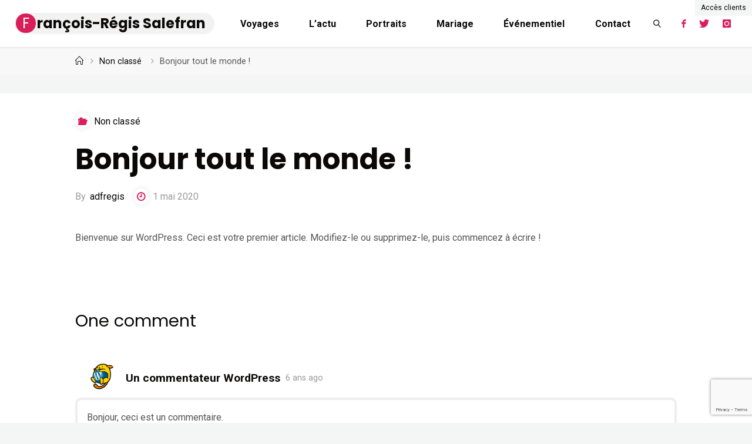

--- FILE ---
content_type: text/html; charset=UTF-8
request_url: https://francoisregissalefran.com/2020/05/01/bonjour-tout-le-monde/
body_size: 11160
content:
<!DOCTYPE html>
<html lang="fr-FR">
<head>
<meta name="viewport" content="width=device-width, user-scalable=yes, initial-scale=1.0">
<meta http-equiv="X-UA-Compatible" content="IE=edge" /><meta charset="UTF-8">
<link rel="profile" href="https://gmpg.org/xfn/11">
<link rel="pingback" href="https://francoisregissalefran.com/xmlrpc.php">
<title>Bonjour tout le monde ! &#8211; François-Régis Salefran</title>
<link rel='dns-prefetch' href='//www.google.com' />
<link rel='dns-prefetch' href='//fonts.googleapis.com' />
<link rel='dns-prefetch' href='//s.w.org' />
<link rel="alternate" type="application/rss+xml" title="François-Régis Salefran &raquo; Flux" href="https://francoisregissalefran.com/feed/" />
<link rel="alternate" type="application/rss+xml" title="François-Régis Salefran &raquo; Flux des commentaires" href="https://francoisregissalefran.com/comments/feed/" />
<link rel="alternate" type="application/rss+xml" title="François-Régis Salefran &raquo; Bonjour tout le monde ! Flux des commentaires" href="https://francoisregissalefran.com/2020/05/01/bonjour-tout-le-monde/feed/" />
		<script type="text/javascript">
			window._wpemojiSettings = {"baseUrl":"https:\/\/s.w.org\/images\/core\/emoji\/13.0.1\/72x72\/","ext":".png","svgUrl":"https:\/\/s.w.org\/images\/core\/emoji\/13.0.1\/svg\/","svgExt":".svg","source":{"concatemoji":"https:\/\/francoisregissalefran.com\/wp-includes\/js\/wp-emoji-release.min.js?ver=5.6.16"}};
			!function(e,a,t){var n,r,o,i=a.createElement("canvas"),p=i.getContext&&i.getContext("2d");function s(e,t){var a=String.fromCharCode;p.clearRect(0,0,i.width,i.height),p.fillText(a.apply(this,e),0,0);e=i.toDataURL();return p.clearRect(0,0,i.width,i.height),p.fillText(a.apply(this,t),0,0),e===i.toDataURL()}function c(e){var t=a.createElement("script");t.src=e,t.defer=t.type="text/javascript",a.getElementsByTagName("head")[0].appendChild(t)}for(o=Array("flag","emoji"),t.supports={everything:!0,everythingExceptFlag:!0},r=0;r<o.length;r++)t.supports[o[r]]=function(e){if(!p||!p.fillText)return!1;switch(p.textBaseline="top",p.font="600 32px Arial",e){case"flag":return s([127987,65039,8205,9895,65039],[127987,65039,8203,9895,65039])?!1:!s([55356,56826,55356,56819],[55356,56826,8203,55356,56819])&&!s([55356,57332,56128,56423,56128,56418,56128,56421,56128,56430,56128,56423,56128,56447],[55356,57332,8203,56128,56423,8203,56128,56418,8203,56128,56421,8203,56128,56430,8203,56128,56423,8203,56128,56447]);case"emoji":return!s([55357,56424,8205,55356,57212],[55357,56424,8203,55356,57212])}return!1}(o[r]),t.supports.everything=t.supports.everything&&t.supports[o[r]],"flag"!==o[r]&&(t.supports.everythingExceptFlag=t.supports.everythingExceptFlag&&t.supports[o[r]]);t.supports.everythingExceptFlag=t.supports.everythingExceptFlag&&!t.supports.flag,t.DOMReady=!1,t.readyCallback=function(){t.DOMReady=!0},t.supports.everything||(n=function(){t.readyCallback()},a.addEventListener?(a.addEventListener("DOMContentLoaded",n,!1),e.addEventListener("load",n,!1)):(e.attachEvent("onload",n),a.attachEvent("onreadystatechange",function(){"complete"===a.readyState&&t.readyCallback()})),(n=t.source||{}).concatemoji?c(n.concatemoji):n.wpemoji&&n.twemoji&&(c(n.twemoji),c(n.wpemoji)))}(window,document,window._wpemojiSettings);
		</script>
		<style type="text/css">
img.wp-smiley,
img.emoji {
	display: inline !important;
	border: none !important;
	box-shadow: none !important;
	height: 1em !important;
	width: 1em !important;
	margin: 0 .07em !important;
	vertical-align: -0.1em !important;
	background: none !important;
	padding: 0 !important;
}
</style>
	<link rel='stylesheet' id='wp-block-library-css'  href='https://francoisregissalefran.com/wp-includes/css/dist/block-library/style.min.css?ver=5.6.16' type='text/css' media='all' />
<link rel='stylesheet' id='contact-form-7-css'  href='https://francoisregissalefran.com/wp-content/plugins/contact-form-7/includes/css/styles.css?ver=5.3.2' type='text/css' media='all' />
<link rel='stylesheet' id='fluida-main-css'  href='https://francoisregissalefran.com/wp-content/themes/fluida/style.css?ver=1.8.5' type='text/css' media='all' />
<style id='fluida-main-inline-css' type='text/css'>
 #site-header-main-inside, #container, #colophon-inside, #footer-inside, #breadcrumbs-container-inside, #wp-custom-header { margin: 0 auto; max-width: 1920px; } #site-header-main { left: 0; right: 0; } #primary { width: 320px; } #secondary { width: 320px; } #container.one-column { } #container.two-columns-right #secondary { float: right; } #container.two-columns-right .main, .two-columns-right #breadcrumbs { width: calc( 98% - 320px ); float: left; } #container.two-columns-left #primary { float: left; } #container.two-columns-left .main, .two-columns-left #breadcrumbs { width: calc( 98% - 320px ); float: right; } #container.three-columns-right #primary, #container.three-columns-left #primary, #container.three-columns-sided #primary { float: left; } #container.three-columns-right #secondary, #container.three-columns-left #secondary, #container.three-columns-sided #secondary { float: left; } #container.three-columns-right #primary, #container.three-columns-left #secondary { margin-left: 2%; margin-right: 2%; } #container.three-columns-right .main, .three-columns-right #breadcrumbs { width: calc( 96% - 640px ); float: left; } #container.three-columns-left .main, .three-columns-left #breadcrumbs { width: calc( 96% - 640px ); float: right; } #container.three-columns-sided #secondary { float: right; } #container.three-columns-sided .main, .three-columns-sided #breadcrumbs { width: calc( 96% - 640px ); float: right; margin: 0 calc( 2% + 320px ) 0 -1920px; } html { font-family: 'Roboto'; font-size: 16; font-weight: 400; line-height: 1.8; } #site-title { font-family: 'Poppins'; font-size: 150%; font-weight: 700; } #access ul li a { font-family: 'Roboto'; font-size: 90; font-weight: 700; } #access i.search-icon { font-size: 90; } .widget-title { font-family: 'Poppins'; font-size: 100%; font-weight: 700; } .widget-container { font-family: 'Roboto'; font-size: 1; font-weight: 400; } .entry-title, #reply-title, .woocommerce .main .page-title, .woocommerce .main .entry-title { font-family: 'Poppins'; font-size: 300; font-weight: 700; } .content-masonry .entry-title { font-size: 225%; } h1 { font-size: 3.029em; } h2 { font-size: 2.678em; } h3 { font-size: 2.327em; } h4 { font-size: 1.976em; } h5 { font-size: 1.625em; } h6 { font-size: 1.274em; } h1, h2, h3, h4, h5, h6 { font-family: 'Poppins'; font-weight: 700; } .lp-staticslider .staticslider-caption-title, .seriousslider.seriousslider-theme .seriousslider-caption-title { font-family: 'Poppins'; } body { color: #555555; background-color: #f4f6f5; } #site-header-main, #site-header-main-inside, #access ul li a, #access ul ul, #access::after { background-color: #FFFFFF; } #access .menu-main-search .searchform { border-color: #0a0908; background-color: #0a0908; } .menu-search-animated .searchform input[type="search"], .menu-search-animated .searchform input[type="search"]:focus { color: #FFFFFF; } #header a { color: #0a0908; } #access > div > ul > li, #access > div > ul > li > a { color: #0a0908; } #access ul.sub-menu li a, #access ul.children li a { color: #555555; } #access ul.sub-menu li:hover > a, #access ul.children li:hover > a { background-color: rgba(85,85,85,0.1); } #access > div > ul > li:hover > a { color: #FFFFFF; } #access ul > li.current_page_item > a, #access ul > li.current-menu-item > a, #access ul > li.current_page_ancestor > a, #access ul > li.current-menu-ancestor > a, #access .sub-menu, #access .children { border-top-color: #0a0908; } #access ul ul ul { border-left-color: rgba(85,85,85,0.5); } #access > div > ul > li:hover > a { background-color: #0a0908; } #access ul.children > li.current_page_item > a, #access ul.sub-menu > li.current-menu-item > a, #access ul.children > li.current_page_ancestor > a, #access ul.sub-menu > li.current-menu-ancestor > a { border-color: #555555; } .searchform .searchsubmit, .searchform:hover input[type="search"], .searchform input[type="search"]:focus { color: #FFFFFF; background-color: transparent; } .searchform::after, .searchform input[type="search"]:focus, .searchform .searchsubmit:hover { background-color: #0a0908; } article.hentry, #primary, .searchform, .main > div:not(#content-masonry), .main > header, .main > nav#nav-below, .pagination span, .pagination a, #nav-old-below .nav-previous, #nav-old-below .nav-next { background-color: #FFFFFF; } #breadcrumbs-container { background-color: #f8f8f8;} #secondary { ; } #colophon, #footer { background-color: #FFF; color: #555; } span.entry-format { color: #0a0908; } .format-aside { border-top-color: #f4f6f5; } article.hentry .post-thumbnail-container { background-color: rgba(85,85,85,0.15); } .entry-content blockquote::before, .entry-content blockquote::after { color: rgba(85,85,85,0.1); } .entry-content h1, .entry-content h2, .entry-content h3, .entry-content h4, .lp-text-content h1, .lp-text-content h2, .lp-text-content h3, .lp-text-content h4 { color: #0a0908; } a { color: #0a0908; } a:hover, .entry-meta span a:hover, .comments-link a:hover { color: #d81e5b; } #footer a, .page-title strong { color: #0a0908; } #footer a:hover, #site-title a:hover span { color: #d81e5b; } #access > div > ul > li.menu-search-animated:hover i { color: #FFFFFF; } .continue-reading-link { color: #FFFFFF; background-color: #d81e5b} .continue-reading-link:before { background-color: #0a0908} .continue-reading-link:hover { color: #FFFFFF; } header.pad-container { border-top-color: #0a0908; } article.sticky:after { background-color: rgba(10,9,8,1); } .socials a:before { color: #0a0908; } .socials a:hover:before { color: #d81e5b; } .fluida-normalizedtags #content .tagcloud a { color: #FFFFFF; background-color: #0a0908; } .fluida-normalizedtags #content .tagcloud a:hover { background-color: #d81e5b; } #toTop .icon-back2top:before { color: #0a0908; } #toTop:hover .icon-back2top:before { color: #d81e5b; } .entry-meta .icon-metas:before { color: #d81e5b; } .page-link a:hover { border-top-color: #d81e5b; } #site-title span a span:nth-child(1) { background-color: #0a0908; color: #FFFFFF; width: 1.4em; margin-right: .1em; text-align: center; line-height: 1.4; font-weight: 300; } #site-title span a:hover span:nth-child(1) { background-color: #d81e5b; } .fluida-caption-one .main .wp-caption .wp-caption-text { border-bottom-color: #eeeeee; } .fluida-caption-two .main .wp-caption .wp-caption-text { background-color: #f5f5f5; } .fluida-image-one .entry-content img[class*="align"], .fluida-image-one .entry-summary img[class*="align"], .fluida-image-two .entry-content img[class*='align'], .fluida-image-two .entry-summary img[class*='align'] { border-color: #eeeeee; } .fluida-image-five .entry-content img[class*='align'], .fluida-image-five .entry-summary img[class*='align'] { border-color: #0a0908; } /* diffs */ span.edit-link a.post-edit-link, span.edit-link a.post-edit-link:hover, span.edit-link .icon-edit:before { color: #9a9a9a; } .searchform { border-color: #ebebeb; } .entry-meta span, .entry-utility span, .entry-meta time, .comment-meta a, #breadcrumbs-nav .icon-angle-right::before, .footermenu ul li span.sep { color: #9a9a9a; } #footer { border-top-color: #ebebeb; } #colophon .widget-container:after { background-color: #ebebeb; } #commentform { max-width:650px;} code, .reply a:after, #nav-below .nav-previous a:before, #nav-below .nav-next a:before, .reply a:after { background-color: #eeeeee; } pre, .entry-meta .author, nav.sidebarmenu, .page-link > span, article #author-info, .comment-author, .commentlist .comment-body, .commentlist .pingback, nav.sidebarmenu li a { border-color: #eeeeee; } select, input[type], textarea { color: #555555; } button, input[type="button"], input[type="submit"], input[type="reset"] { background-color: #0a0908; color: #FFFFFF; } button:hover, input[type="button"]:hover, input[type="submit"]:hover, input[type="reset"]:hover { background-color: #d81e5b; } select, input[type], textarea { border-color: #e9e9e9; } input[type]:hover, textarea:hover, select:hover, input[type]:focus, textarea:focus, select:focus { border-color: #cdcdcd; } hr { background-color: #e9e9e9; } #toTop { background-color: rgba(250,250,250,0.8) } /* gutenberg */ .wp-block-image.alignwide { margin-left: -15%; margin-right: -15%; } .wp-block-image.alignwide img { width: 130%; max-width: 130%; } .has-accent-1-color, .has-accent-1-color:hover { color: #0a0908; } .has-accent-2-color, .has-accent-2-color:hover { color: #d81e5b; } .has-headings-color, .has-headings-color:hover { color: #0a0908; } .has-sitetext-color, .has-sitetext-color:hover { color: #555555; } .has-sitebg-color, .has-sitebg-color:hover { color: #FFFFFF; } .has-accent-1-background-color { background-color: #0a0908; } .has-accent-2-background-color { background-color: #d81e5b; } .has-headings-background-color { background-color: #0a0908; } .has-sitetext-background-color { background-color: #555555; } .has-sitebg-background-color { background-color: #FFFFFF; } .has-small-font-size { font-size: 10px; } .has-regular-font-size { font-size: 16px; } .has-large-font-size { font-size: 25px; } .has-larger-font-size { font-size: 40px; } .has-huge-font-size { font-size: 40px; } /* woocommerce */ .woocommerce-page #respond input#submit.alt, .woocommerce a.button.alt, .woocommerce-page button.button.alt, .woocommerce input.button.alt, .woocommerce #respond input#submit, .woocommerce a.button, .woocommerce button.button, .woocommerce input.button { background-color: #0a0908; color: #FFFFFF; line-height: 1.8; } .woocommerce #respond input#submit:hover, .woocommerce a.button:hover, .woocommerce button.button:hover, .woocommerce input.button:hover { background-color: #000000; color: #FFFFFF;} .woocommerce-page #respond input#submit.alt, .woocommerce a.button.alt, .woocommerce-page button.button.alt, .woocommerce input.button.alt { background-color: #d81e5b; color: #FFFFFF; line-height: 1.8; } .woocommerce-page #respond input#submit.alt:hover, .woocommerce a.button.alt:hover, .woocommerce-page button.button.alt:hover, .woocommerce input.button.alt:hover { background-color: #fa407d; color: #FFFFFF;} .woocommerce div.product .woocommerce-tabs ul.tabs li.active { border-bottom-color: #FFFFFF; } .woocommerce #respond input#submit.alt.disabled, .woocommerce #respond input#submit.alt.disabled:hover, .woocommerce #respond input#submit.alt:disabled, .woocommerce #respond input#submit.alt:disabled:hover, .woocommerce #respond input#submit.alt[disabled]:disabled, .woocommerce #respond input#submit.alt[disabled]:disabled:hover, .woocommerce a.button.alt.disabled, .woocommerce a.button.alt.disabled:hover, .woocommerce a.button.alt:disabled, .woocommerce a.button.alt:disabled:hover, .woocommerce a.button.alt[disabled]:disabled, .woocommerce a.button.alt[disabled]:disabled:hover, .woocommerce button.button.alt.disabled, .woocommerce button.button.alt.disabled:hover, .woocommerce button.button.alt:disabled, .woocommerce button.button.alt:disabled:hover, .woocommerce button.button.alt[disabled]:disabled, .woocommerce button.button.alt[disabled]:disabled:hover, .woocommerce input.button.alt.disabled, .woocommerce input.button.alt.disabled:hover, .woocommerce input.button.alt:disabled, .woocommerce input.button.alt:disabled:hover, .woocommerce input.button.alt[disabled]:disabled, .woocommerce input.button.alt[disabled]:disabled:hover { background-color: #d81e5b; } .woocommerce ul.products li.product .price, .woocommerce div.product p.price, .woocommerce div.product span.price { color: #232323 } #add_payment_method #payment, .woocommerce-cart #payment, .woocommerce-checkout #payment { background: #f5f5f5; } /* mobile menu */ nav#mobile-menu { background-color: #FFFFFF; color: #0a0908;} #mobile-menu .menu-main-search input[type="search"] { color: #0a0908; } .main .entry-content, .main .entry-summary { text-align: inherit; } .main p, .main ul, .main ol, .main dd, .main pre, .main hr { margin-bottom: 1em; } .main p { text-indent: 0em; } .main a.post-featured-image { background-position: center center; } #content { margin-top: 20px; } #content { padding-left: 0px; padding-right: 0px; } #header-widget-area { width: 33%; right: 10px; } .fluida-stripped-table .main thead th, .fluida-bordered-table .main thead th, .fluida-stripped-table .main td, .fluida-stripped-table .main th, .fluida-bordered-table .main th, .fluida-bordered-table .main td { border-color: #e9e9e9; } .fluida-clean-table .main th, .fluida-stripped-table .main tr:nth-child(even) td, .fluida-stripped-table .main tr:nth-child(even) th { background-color: #f6f6f6; } .fluida-cropped-featured .main .post-thumbnail-container { height: 300px; } .fluida-responsive-featured .main .post-thumbnail-container { max-height: 300px; height: auto; } #secondary { border: 0; box-shadow: none; } #primary + #secondary { padding-left: 1em; } article.hentry .article-inner, #breadcrumbs-nav, body.woocommerce.woocommerce-page #breadcrumbs-nav, #content-masonry article.hentry .article-inner, .pad-container { padding-left: 10%; padding-right: 10%; } .fluida-magazine-two.archive #breadcrumbs-nav, .fluida-magazine-two.archive .pad-container, .fluida-magazine-two.search #breadcrumbs-nav, .fluida-magazine-two.search .pad-container, .fluida-magazine-two.page-template-template-page-with-intro #breadcrumbs-nav, .fluida-magazine-two.page-template-template-page-with-intro .pad-container { padding-left: 5%; padding-right: 5%; } .fluida-magazine-three.archive #breadcrumbs-nav, .fluida-magazine-three.archive .pad-container, .fluida-magazine-three.search #breadcrumbs-nav, .fluida-magazine-three.search .pad-container, .fluida-magazine-three.page-template-template-page-with-intro #breadcrumbs-nav, .fluida-magazine-three.page-template-template-page-with-intro .pad-container { padding-left: 3.3333333333333%; padding-right: 3.3333333333333%; } #site-header-main { height:80px; } #sheader, .identity, #nav-toggle { height:80px; line-height:80px; } #access div > ul > li > a { line-height:78px; } #access .menu-main-search > a, #branding { height:80px; } .fluida-responsive-headerimage #masthead #header-image-main-inside { max-height: 430px; } .fluida-cropped-headerimage #masthead div.header-image { height: 430px; } #masthead #site-header-main { position: fixed; top: 0; box-shadow: 0 0 3px rgba(0,0,0,0.2); } #header-image-main { margin-top: 80px; } .fluida-landing-page .lp-blocks-inside, .fluida-landing-page .lp-boxes-inside, .fluida-landing-page .lp-text-inside, .fluida-landing-page .lp-posts-inside, .fluida-landing-page .lp-section-header { max-width: 1920px; } .seriousslider-theme .seriousslider-caption-buttons a:nth-child(2n+1), a.staticslider-button:nth-child(2n+1) { color: #555555; border-color: #FFFFFF; background-color: #FFFFFF; } .seriousslider-theme .seriousslider-caption-buttons a:nth-child(2n+1):hover, a.staticslider-button:nth-child(2n+1):hover { color: #FFFFFF; } .seriousslider-theme .seriousslider-caption-buttons a:nth-child(2n), a.staticslider-button:nth-child(2n) { border-color: #FFFFFF; color: #FFFFFF; } .seriousslider-theme .seriousslider-caption-buttons a:nth-child(2n):hover, .staticslider-button:nth-child(2n):hover { color: #555555; background-color: #FFFFFF; } .lp-blocks { ; } .lp-block > i::before { color: #0a0908; } .lp-block:hover i::before { color: #d81e5b; } .lp-block i:after { background-color: #0a0908; } .lp-block:hover i:after { background-color: #d81e5b; } .lp-block-text, .lp-boxes-static .lp-box-text, .lp-section-desc { color: #919191; } .lp-text { background-color: #FFF; } .lp-boxes-1 .lp-box .lp-box-image { height: 250px; } .lp-boxes-1.lp-boxes-animated .lp-box:hover .lp-box-text { max-height: 150px; } .lp-boxes-2 .lp-box .lp-box-image { height: 400px; } .lp-boxes-2.lp-boxes-animated .lp-box:hover .lp-box-text { max-height: 300px; } .lp-box-readmore { color: #0a0908; } .lp-boxes { ; } .lp-boxes .lp-box-overlay { background-color: rgba(10,9,8, 0.9); } .lpbox-rnd1 { background-color: #c8c8c8; } .lpbox-rnd2 { background-color: #c3c3c3; } .lpbox-rnd3 { background-color: #bebebe; } .lpbox-rnd4 { background-color: #b9b9b9; } .lpbox-rnd5 { background-color: #b4b4b4; } .lpbox-rnd6 { background-color: #afafaf; } .lpbox-rnd7 { background-color: #aaaaaa; } .lpbox-rnd8 { background-color: #a5a5a5; } /* Reservoir custom style */ #sheader a::before { color: #d81e5b; } #sheader a:hover::before { color: #0a0908; } .lp-block i::before { background-color: #d81e5b; } .lp-block:hover i::before { background-color: #0a0908; } .lp-boxes-static .lp-box-link i { color: #d81e5b; } .lp-box-readmore , .lp-boxes-animated .lp-box-readmore { color: #d81e5b; } .post-thumbnail-container { padding-left: 10%; padding-top: 10%; padding-right: 10%; } .entry-title, .entry-title a, .lp-block-title, .lp-text-title, .lp-boxes-static .lp-box-title { color: #0a0908; } .widget-title, #comments-title, #reply-title, #author-link a, .logged-in-as a { color: #0a0908; } #author-info #author-link a { color: #d81e5b; } nav#mobile-menu a { font-family: 'Roboto'; } #footer a { color: #d81e5b; } #footer a:hover { color: #d81e5b; } .lp-staticslider .staticslider-caption-text, .seriousslider.seriousslider-theme .seriousslider-caption-text { font-family: 'Poppins'; } #site-title span a span:nth-child(1) { background-color: #d81e5b; } #site-title span a:hover span:nth-child(1) { background-color: #0a0908; } #site-title span a span:nth-child(1) { margin-right: .1em; margin-left: .1em; font-weight: 300; } body #site-title span > a { padding-left: 0; } /* end Reservoir custom style */ 
</style>
<link rel='stylesheet' id='reservoir-css'  href='https://francoisregissalefran.com/wp-content/themes/reservoir/style.css?ver=1.8.5' type='text/css' media='all' />
<link rel='stylesheet' id='fluida-themefonts-css'  href='https://francoisregissalefran.com/wp-content/themes/fluida/resources/fonts/fontfaces.css?ver=1.8.5' type='text/css' media='all' />
<link rel='stylesheet' id='fluida-googlefonts-css'  href='//fonts.googleapis.com/css?family=Roboto%7COpen+Sans%7CPoppins%7COpen+Sans+Condensed300%7CRoboto%3A100%2C200%2C300%2C400%2C500%2C600%2C700%2C800%2C900%7COpen+Sans%3A100%2C200%2C300%2C400%2C500%2C600%2C700%2C800%2C900%7CPoppins%3A700%7COpen+Sans+Condensed%3A700%2C300%7CRoboto%3A700%7COpen+Sans%3A700%7CRoboto%3A400%7COpen+Sans%3A400&#038;ver=1.8.5' type='text/css' media='all' />
<link rel='stylesheet' id='slb_core-css'  href='https://francoisregissalefran.com/wp-content/plugins/simple-lightbox/client/css/app.css?ver=2.8.1' type='text/css' media='all' />
<script type='text/javascript' src='https://francoisregissalefran.com/wp-includes/js/jquery/jquery.min.js?ver=3.5.1' id='jquery-core-js'></script>
<script type='text/javascript' src='https://francoisregissalefran.com/wp-includes/js/jquery/jquery-migrate.min.js?ver=3.3.2' id='jquery-migrate-js'></script>
<!--[if lt IE 9]>
<script type='text/javascript' src='https://francoisregissalefran.com/wp-content/themes/fluida/resources/js/html5shiv.min.js?ver=1.8.5' id='fluida-html5shiv-js'></script>
<![endif]-->
<link rel="https://api.w.org/" href="https://francoisregissalefran.com/wp-json/" /><link rel="alternate" type="application/json" href="https://francoisregissalefran.com/wp-json/wp/v2/posts/1" /><link rel="EditURI" type="application/rsd+xml" title="RSD" href="https://francoisregissalefran.com/xmlrpc.php?rsd" />
<link rel="wlwmanifest" type="application/wlwmanifest+xml" href="https://francoisregissalefran.com/wp-includes/wlwmanifest.xml" /> 
<meta name="generator" content="WordPress 5.6.16" />
<link rel="canonical" href="https://francoisregissalefran.com/2020/05/01/bonjour-tout-le-monde/" />
<link rel='shortlink' href='https://francoisregissalefran.com/?p=1' />
<link rel="alternate" type="application/json+oembed" href="https://francoisregissalefran.com/wp-json/oembed/1.0/embed?url=https%3A%2F%2Ffrancoisregissalefran.com%2F2020%2F05%2F01%2Fbonjour-tout-le-monde%2F" />
<link rel="alternate" type="text/xml+oembed" href="https://francoisregissalefran.com/wp-json/oembed/1.0/embed?url=https%3A%2F%2Ffrancoisregissalefran.com%2F2020%2F05%2F01%2Fbonjour-tout-le-monde%2F&#038;format=xml" />
<!-- start Simple Custom CSS and JS -->
<style type="text/css">
/* Ajouter votre code CSS ici.
                     
Par exemple:
.exemple {
    color: red;
}

Pour améliorer vos connaissances en CSS, visitez http://www.w3schools.com/css/css_syntax.asp

Fin du commentaire */ 

.blocks-gallery-item__caption
{
  	width: 100%;
    height: 100%;
    display: block;
    padding: 0!important;
    margin: 0!important;
  	background: none!important;
}

.blocks-gallery-item__caption a
{
	display: block;
    width: 100%;
    height: 100%;
    font-size: 0;
    background: none!important;
}

.blocks-gallery-item__caption a:hover
{
  	background: rgba(0,0,0,0.3)!important;
}
</style>
<!-- end Simple Custom CSS and JS -->
<!-- start Simple Custom CSS and JS -->
<style type="text/css">
/* Ajouter votre code CSS ici.
                     
Par exemple:
.exemple {
    color: red;
}

Pour améliorer vos connaissances en CSS, visitez http://www.w3schools.com/css/css_syntax.asp

Fin du commentaire */ 

#clients
{
  position: fixed;
  top: 0;
  right: 0;
  color: #555555;
 	background-color: #f4f6f5;
  font-size: 12px;
  padding: 3px 10px;
  z-index: 999999;
}</style>
<!-- end Simple Custom CSS and JS -->
<!-- start Simple Custom CSS and JS -->
<style type="text/css">
.lp-block-text p
{
  text-align: left!important;
  color: black;
  padding: 15px;
}
</style>
<!-- end Simple Custom CSS and JS -->
<!-- start Simple Custom CSS and JS -->
 

<!-- Global site tag (gtag.js) - Google Analytics -->
<script async src="https://www.googletagmanager.com/gtag/js?id=UA-39228437-22"></script>
<script>
  window.dataLayer = window.dataLayer || [];
  function gtag(){dataLayer.push(arguments);}
  gtag('js', new Date());

  gtag('config', 'UA-39228437-22');
</script>
<!-- end Simple Custom CSS and JS -->
<link rel="author" href="https://francoisregissalefran.com"><style type="text/css">.recentcomments a{display:inline !important;padding:0 !important;margin:0 !important;}</style></head>

<body data-rsssl=1 class="post-template-default single single-post postid-1 single-format-standard wp-embed-responsive fluida-image-one fluida-caption-two fluida-totop-normal fluida-stripped-table fluida-fixed-menu fluida-responsive-headerimage fluida-responsive-featured fluida-magazine-two fluida-magazine-layout fluida-comment-placeholder fluida-elementshadow fluida-normalizedtags fluida-article-animation-fade fluida-menu-animation reservoir-child" itemscope itemtype="http://schema.org/WebPage">
			<a class="skip-link screen-reader-text" href="#main" title="Skip to content"> Skip to content </a>
	<!-- start Simple Custom CSS and JS -->
<!-- Add HTML code to the header or the footer.

For example, you can use the following code for loading the jQuery library from Google CDN:
<script src="https://ajax.googleapis.com/ajax/libs/jquery/3.4.1/jquery.min.js"></script>

or the following one for loading the Bootstrap library from MaxCDN:
<link rel="stylesheet" href="https://stackpath.bootstrapcdn.com/bootstrap/4.3.1/css/bootstrap.min.css" integrity="sha384-ggOyR0iXCbMQv3Xipma34MD+dH/1fQ784/j6cY/iJTQUOhcWr7x9JvoRxT2MZw1T" crossorigin="anonymous">

-- End of the comment --> 

<div id="clients"><a href="https://francoisregissalefran.com/acces-clients/">Accès clients</a></div><!-- end Simple Custom CSS and JS -->
		<div id="site-wrapper">

	<header id="masthead" class="cryout"  itemscope itemtype="http://schema.org/WPHeader" role="banner">

		<div id="site-header-main">
			<div id="site-header-main-inside">

								<nav id="mobile-menu">
					<div><ul id="mobile-nav" class=""><li id="menu-item-316" class="menu-item menu-item-type-post_type menu-item-object-page menu-item-316"><a href="https://francoisregissalefran.com/voyages/"><span>Voyages</span></a></li>
<li id="menu-item-313" class="menu-item menu-item-type-post_type menu-item-object-page menu-item-313"><a href="https://francoisregissalefran.com/lactu/"><span>L&#8217;actu</span></a></li>
<li id="menu-item-315" class="menu-item menu-item-type-post_type menu-item-object-page menu-item-315"><a href="https://francoisregissalefran.com/portraits/"><span>Portraits</span></a></li>
<li id="menu-item-314" class="menu-item menu-item-type-post_type menu-item-object-page menu-item-314"><a href="https://francoisregissalefran.com/mariage/"><span>Mariage</span></a></li>
<li id="menu-item-312" class="menu-item menu-item-type-post_type menu-item-object-page menu-item-312"><a href="https://francoisregissalefran.com/evenementiel/"><span>Événementiel</span></a></li>
<li id="menu-item-311" class="menu-item menu-item-type-post_type menu-item-object-page menu-item-311"><a href="https://francoisregissalefran.com/contact/"><span>Contact</span></a></li>
<li class='menu-main-search menu-search-animated'>
			<a role='link' href><i class='search-icon'></i><span class='screen-reader-text'>Search</span></a>
<form role="search" method="get" class="searchform" action="https://francoisregissalefran.com/">
	<label>
		<span class="screen-reader-text">Search for:</span>
		<input type="search" class="s" placeholder="Search" value="" name="s" />
	</label>
	<button type="submit" class="searchsubmit"><span class="screen-reader-text">Search</span><i class="blicon-magnifier"></i></button>
</form>

		</li></ul></div>					<button id="nav-cancel"><i class="blicon-cross3"></i></button>
				</nav> <!-- #mobile-menu -->
				
				<div id="branding">
					<div id="site-text"><div itemprop="headline" id="site-title"><span> <a href="https://francoisregissalefran.com/" title="Photographe professionnel - Voyages, actualité, portraits, mariages, événementiel" rel="home">François-Régis Salefran</a> </span></div><span id="site-description"  itemprop="description" >Photographe professionnel - Voyages, actualité, portraits, mariages, événementiel</span></div>				</div><!-- #branding -->

				<nav id="sheader" class="socials"><a target="_blank" href="https://www.facebook.com/francois.regis.salefran.phots/"  class="menu-item menu-item-type-custom menu-item-object-custom menu-item-6"><span>Facebook</span></a><a target="_blank" href="https://twitter.com/salefran"  class="menu-item menu-item-type-custom menu-item-object-custom menu-item-7"><span>Twitter</span></a><a href="https://www.instagram.com/francois.regis.salefran/?hl=fr"  class="menu-item menu-item-type-custom menu-item-object-custom menu-item-21"><span>Instagram</span></a></nav>
								<a id="nav-toggle" href="#"><span>&nbsp;</span></a>
				<nav id="access" role="navigation"  aria-label="Primary Menu"  itemscope itemtype="http://schema.org/SiteNavigationElement">
						<div><ul id="prime_nav" class=""><li class="menu-item menu-item-type-post_type menu-item-object-page menu-item-316"><a href="https://francoisregissalefran.com/voyages/"><span>Voyages</span></a></li>
<li class="menu-item menu-item-type-post_type menu-item-object-page menu-item-313"><a href="https://francoisregissalefran.com/lactu/"><span>L&#8217;actu</span></a></li>
<li class="menu-item menu-item-type-post_type menu-item-object-page menu-item-315"><a href="https://francoisregissalefran.com/portraits/"><span>Portraits</span></a></li>
<li class="menu-item menu-item-type-post_type menu-item-object-page menu-item-314"><a href="https://francoisregissalefran.com/mariage/"><span>Mariage</span></a></li>
<li class="menu-item menu-item-type-post_type menu-item-object-page menu-item-312"><a href="https://francoisregissalefran.com/evenementiel/"><span>Événementiel</span></a></li>
<li class="menu-item menu-item-type-post_type menu-item-object-page menu-item-311"><a href="https://francoisregissalefran.com/contact/"><span>Contact</span></a></li>
<li class='menu-main-search menu-search-animated'>
			<a role='link' href><i class='search-icon'></i><span class='screen-reader-text'>Search</span></a>
<form role="search" method="get" class="searchform" action="https://francoisregissalefran.com/">
	<label>
		<span class="screen-reader-text">Search for:</span>
		<input type="search" class="s" placeholder="Search" value="" name="s" />
	</label>
	<button type="submit" class="searchsubmit"><span class="screen-reader-text">Search</span><i class="blicon-magnifier"></i></button>
</form>

		</li></ul></div>				</nav><!-- #access -->
				
			</div><!-- #site-header-main-inside -->
		</div><!-- #site-header-main -->

		<div id="header-image-main">
			<div id="header-image-main-inside">
							</div><!-- #header-image-main-inside -->
		</div><!-- #header-image-main -->

	</header><!-- #masthead -->

	<div id="breadcrumbs-container" class="cryout one-column"><div id="breadcrumbs-container-inside"><div id="breadcrumbs"> <nav id="breadcrumbs-nav"  itemprop="breadcrumb"><a href="https://francoisregissalefran.com" title="Home"><i class="blicon-home2"></i><span class="screen-reader-text">Home</span></a><i class="icon-angle-right"></i> <a href="https://francoisregissalefran.com/category/non-classe/">Non classé</a> <i class="icon-angle-right"></i> <span class="current">Bonjour tout le monde !</span></nav></div></div></div><!-- breadcrumbs -->
	
	<div id="content" class="cryout">
		
<div id="container" class="one-column">
	<main id="main" role="main" class="main">
		
		
			<article id="post-1" class="post-1 post type-post status-publish format-standard hentry category-non-classe" itemscope itemtype="http://schema.org/Article" itemprop="mainEntity">
				<div class="schema-image">
									</div>

				<div class="article-inner">
					<header>
						<div class="entry-meta">
				<span class="bl_categ" >
					<i class="icon-folder-open icon-metas" title="Categories"></i><a href="https://francoisregissalefran.com/category/non-classe/" rel="category tag">Non classé</a></span>
			  </div>						<h1 class="entry-title"  itemprop="headline">Bonjour tout le monde !</h1>
						<div class="entry-meta">
							<span class="author vcard" itemscope itemtype="http://schema.org/Person" itemprop="author">
				<em>By</em>
				<a class="url fn n" rel="author" href="https://francoisregissalefran.com/author/adfregis/" title="View all posts by adfregis" itemprop="url">
					<em itemprop="name">adfregis</em>
				</a>
			</span>
		<span class="onDate date">
			<i class="icon-time icon-metas" title="Date"></i>
			<time class="published" datetime="2020-05-01T11:29:54+02:00"  itemprop="datePublished">1 mai 2020</time>
			<time class="updated" datetime="2020-05-01T11:29:54+02:00"  itemprop="dateModified">1 mai 2020</time>
		</span>
								</div><!-- .entry-meta -->

					</header>

					
					<div class="entry-content"  itemprop="articleBody">
						
<p>Bienvenue sur WordPress. Ceci est votre premier article. Modifiez-le ou supprimez-le, puis commencez à écrire !</p>
											</div><!-- .entry-content -->

					
					<footer class="entry-meta">
											</footer><!-- .entry-meta -->

					<nav id="nav-below" class="navigation" role="navigation">
						<div class="nav-previous"></div>
						<div class="nav-next"></div>
					</nav><!-- #nav-below -->

					
					<section id="comments">
	
		<h3 id="comments-title">
			<span>
				One comment			</span>
		</h3>

		<ol class="commentlist">
						<li class="comment even thread-even depth-1" id="comment-1" itemscope itemtype="http://schema.org/Comment">

				<article>
					<header class="comment-header vcard">

						<div class="comment-author"  itemscope itemtype="http://schema.org/Person" itemprop="creator">
							<img alt='' src='https://secure.gravatar.com/avatar/d7a973c7dab26985da5f961be7b74480?s=70&#038;d=mm&#038;r=g' srcset='https://secure.gravatar.com/avatar/d7a973c7dab26985da5f961be7b74480?s=140&#038;d=mm&#038;r=g 2x' class='avatar avatar-70 photo' height='70' width='70'  itemprop="image" itemscope itemtype="http://schema.org/ImageObject" loading='lazy'/>							<span class="author-name fn" itemprop="name"><a href='https://wordpress.org/' rel='external nofollow ugc' class='url'>Un commentateur WordPress</a></span> 						</div> <!-- .comment-author -->

						<div class="comment-meta">
							<a href="https://francoisregissalefran.com/2020/05/01/bonjour-tout-le-monde/#comment-1">
							<time datetime="2020-05-01T11:29:54+02:00"  itemprop="datePublished">

								<span class="comment-date">
									1 mai 2020 at 11 h 29 min								</span>
								<span class="comment-timediff">
									6 ans ago								</span>

							</time>
							</a>
													</div><!-- .comment-meta -->

					</header><!-- .comment-header .vcard -->

					<div class="comment-body"  itemprop="text">
												<p>Bonjour, ceci est un commentaire.<br />
Pour débuter avec la modération, la modification et la suppression de commentaires, veuillez visiter l’écran des Commentaires dans le Tableau de bord.<br />
Les avatars des personnes qui commentent arrivent depuis <a href="https://gravatar.com">Gravatar</a>.</p>
					</div>

					<footer>
						<div class="reply">
							<a rel='nofollow' class='comment-reply-link' href='https://francoisregissalefran.com/2020/05/01/bonjour-tout-le-monde/?replytocom=1#respond' data-commentid="1" data-postid="1" data-belowelement="comment-1" data-respondelement="respond" data-replyto="Répondre à Un commentateur WordPress" aria-label='Répondre à Un commentateur WordPress'>Reply</a>						</div><!-- .reply -->
					</footer>
				</article>
		</li><!-- #comment-## -->
		</ol><!-- .commentlist -->

		
	
	
		<div id="respond" class="comment-respond">
		<h3 id="reply-title" class="comment-reply-title">Laisser un commentaire <small><a rel="nofollow" id="cancel-comment-reply-link" href="/2020/05/01/bonjour-tout-le-monde/#respond" style="display:none;">Annuler la réponse</a></small></h3><form action="https://francoisregissalefran.com/wp-comments-post.php" method="post" id="commentform" class="comment-form" novalidate><p class="comment-notes"><span id="email-notes">Votre adresse e-mail ne sera pas publiée.</span> Les champs obligatoires sont indiqués avec <span class="required">*</span></p><p class="comment-form-comment"><label for="comment">Comment</label><textarea placeholder="Comment" id="comment" name="comment" cols="45" rows="8" aria-required="true"></textarea></p><p class="comment-form-author"><label for="author">Name<span class="required">*</span></label> <input id="author" placeholder="Name*" name="author" type="text" value="" size="30" maxlength="245" aria-required='true' /></p>
<p class="comment-form-email"><label for="email">Email<span class="required">*</span></label> <input id="email" placeholder="Email*" name="email" type="email" value="" size="30"  maxlength="100" aria-describedby="email-notes" aria-required='true' /></p>
<p class="comment-form-url"><label for="url">Website</label><input id="url" placeholder="Website" name="url" type="url" value="" size="30"  maxlength="200" /></p>
<p class="comment-form-cookies-consent"><label for="wp-comment-cookies-consent"><input id="wp-comment-cookies-consent" name="wp-comment-cookies-consent" type="checkbox" value="yes" />Save my name, email, and site URL in my browser for next time I post a comment.</label></p>
<p class="form-submit"><input name="submit" type="submit" id="submit" class="submit" value="Laisser un commentaire" /> <input type='hidden' name='comment_post_ID' value='1' id='comment_post_ID' />
<input type='hidden' name='comment_parent' id='comment_parent' value='0' />
</p><p style="display: none;"><input type="hidden" id="akismet_comment_nonce" name="akismet_comment_nonce" value="2911208d95" /></p><p style="display: none;"><input type="hidden" id="ak_js" name="ak_js" value="20"/></p></form>	</div><!-- #respond -->
	</section><!-- #comments -->
					
	<span class="schema-publisher" itemprop="publisher" itemscope itemtype="https://schema.org/Organization">
         <span itemprop="logo" itemscope itemtype="https://schema.org/ImageObject">
           <meta itemprop="url" content="https://francoisregissalefran.com">
         </span>
         <meta itemprop="name" content="François-Régis Salefran">
    </span>
<link itemprop="mainEntityOfPage" href="https://francoisregissalefran.com/bonjour-tout-le-monde/" />				</div><!-- .article-inner -->
			</article><!-- #post-## -->

		
			</main><!-- #main -->

	</div><!-- #container -->

		
		<aside id="colophon" role="complementary"  itemscope itemtype="http://schema.org/WPSideBar">
			<div id="colophon-inside" class="footer-three ">
				
			</div>
		</aside><!-- #colophon -->

	</div><!-- #main -->

	<footer id="footer" class="cryout" role="contentinfo"  itemscope itemtype="http://schema.org/WPFooter">
				<div id="footer-inside">
			<nav class="footermenu"><ul id="menu-menu-footer" class="menu"><li id="menu-item-332" class="menu-item menu-item-type-custom menu-item-object-custom menu-item-332"><a href="http://cos-web.fr/">Réalisation : Cosweb</a><span class="sep">|</span></li>
</ul></nav><a id="toTop"><span class="screen-reader-text">Back to Top</span><i class="icon-back2top"></i> </a><div id="site-copyright">&copy;2020 François-Régis Salefran</div><div style="display:block;float:right;clear: right;font-size: .9em;">Powered by<a target="_blank" href="http://www.cryoutcreations.eu/wordpress-themes/reservoir" title="Fluida WordPress Theme by Cryout Creations"> Fluida</a> &amp; <a target="_blank" href="http://wordpress.org/" title="Semantic Personal Publishing Platform">  WordPress.</a></div>		</div> <!-- #footer-inside -->
	</footer>

	</div><!-- site-wrapper -->
				<script>
				// Used by Gallery Custom Links to handle tenacious Lightboxes
				jQuery(document).ready(function () {

					function mgclInit() {
						if (jQuery.fn.off) {
							jQuery('.no-lightbox, .no-lightbox img').off('click'); // jQuery 1.7+
						}
						else {
							jQuery('.no-lightbox, .no-lightbox img').unbind('click'); // < jQuery 1.7
						}
						jQuery('a.no-lightbox').click(mgclOnClick);

						if (jQuery.fn.off) {
							jQuery('a.set-target').off('click'); // jQuery 1.7+
						}
						else {
							jQuery('a.set-target').unbind('click'); // < jQuery 1.7
						}
						jQuery('a.set-target').click(mgclOnClick);
					}

					function mgclOnClick() {
						if (!this.target || this.target == '' || this.target == '_self')
							window.location = this.href;
						else
							window.open(this.href,this.target);
						return false;
					}

					// From WP Gallery Custom Links
					// Reduce the number of  conflicting lightboxes
					function mgclAddLoadEvent(func) {
						var oldOnload = window.onload;
						if (typeof window.onload != 'function') {
							window.onload = func;
						} else {
							window.onload = function() {
								oldOnload();
								func();
							}
						}
					}

					mgclAddLoadEvent(mgclInit);
					mgclInit();

				});
			</script>
		<script type='text/javascript' id='contact-form-7-js-extra'>
/* <![CDATA[ */
var wpcf7 = {"apiSettings":{"root":"https:\/\/francoisregissalefran.com\/wp-json\/contact-form-7\/v1","namespace":"contact-form-7\/v1"}};
/* ]]> */
</script>
<script type='text/javascript' src='https://francoisregissalefran.com/wp-content/plugins/contact-form-7/includes/js/scripts.js?ver=5.3.2' id='contact-form-7-js'></script>
<script type='text/javascript' src='https://www.google.com/recaptcha/api.js?render=6LeqDdkZAAAAAIktMNXIQ29enyMLetHQWZOe52_t&#038;ver=3.0' id='google-recaptcha-js'></script>
<script type='text/javascript' id='wpcf7-recaptcha-js-extra'>
/* <![CDATA[ */
var wpcf7_recaptcha = {"sitekey":"6LeqDdkZAAAAAIktMNXIQ29enyMLetHQWZOe52_t","actions":{"homepage":"homepage","contactform":"contactform"}};
/* ]]> */
</script>
<script type='text/javascript' src='https://francoisregissalefran.com/wp-content/plugins/contact-form-7/modules/recaptcha/script.js?ver=5.3.2' id='wpcf7-recaptcha-js'></script>
<script type='text/javascript' src='https://francoisregissalefran.com/wp-includes/js/wp-embed.min.js?ver=5.6.16' id='wp-embed-js'></script>
<script async="async" type='text/javascript' src='https://francoisregissalefran.com/wp-content/plugins/akismet/_inc/form.js?ver=4.1.7' id='akismet-form-js'></script>
<script type='text/javascript' id='fluida-frontend-js-extra'>
/* <![CDATA[ */
var cryout_theme_settings = {"masonry":"1","rtl":"","magazine":"2","fitvids":"1","autoscroll":"1","articleanimation":"fade","lpboxratios":[1.704,1.2],"is_mobile":"","menustyle":"1"};
/* ]]> */
</script>
<script type='text/javascript' defer src='https://francoisregissalefran.com/wp-content/themes/fluida/resources/js/frontend.js?ver=1.8.5' id='fluida-frontend-js'></script>
<script type='text/javascript' src='https://francoisregissalefran.com/wp-includes/js/imagesloaded.min.js?ver=4.1.4' id='imagesloaded-js'></script>
<script type='text/javascript' defer src='https://francoisregissalefran.com/wp-includes/js/masonry.min.js?ver=4.2.2' id='masonry-js'></script>
<script type='text/javascript' defer src='https://francoisregissalefran.com/wp-includes/js/jquery/jquery.masonry.min.js?ver=3.1.2b' id='jquery-masonry-js'></script>
<script type='text/javascript' src='https://francoisregissalefran.com/wp-includes/js/comment-reply.min.js?ver=5.6.16' id='comment-reply-js'></script>
<script type="text/javascript" id="slb_context">/* <![CDATA[ */if ( !!window.jQuery ) {(function($){$(document).ready(function(){if ( !!window.SLB ) { {$.extend(SLB, {"context":["public","user_guest"]});} }})})(jQuery);}/* ]]> */</script>
</body>
</html>


--- FILE ---
content_type: text/html; charset=utf-8
request_url: https://www.google.com/recaptcha/api2/anchor?ar=1&k=6LeqDdkZAAAAAIktMNXIQ29enyMLetHQWZOe52_t&co=aHR0cHM6Ly9mcmFuY29pc3JlZ2lzc2FsZWZyYW4uY29tOjQ0Mw..&hl=en&v=PoyoqOPhxBO7pBk68S4YbpHZ&size=invisible&anchor-ms=20000&execute-ms=30000&cb=d9gagf1gi64i
body_size: 48730
content:
<!DOCTYPE HTML><html dir="ltr" lang="en"><head><meta http-equiv="Content-Type" content="text/html; charset=UTF-8">
<meta http-equiv="X-UA-Compatible" content="IE=edge">
<title>reCAPTCHA</title>
<style type="text/css">
/* cyrillic-ext */
@font-face {
  font-family: 'Roboto';
  font-style: normal;
  font-weight: 400;
  font-stretch: 100%;
  src: url(//fonts.gstatic.com/s/roboto/v48/KFO7CnqEu92Fr1ME7kSn66aGLdTylUAMa3GUBHMdazTgWw.woff2) format('woff2');
  unicode-range: U+0460-052F, U+1C80-1C8A, U+20B4, U+2DE0-2DFF, U+A640-A69F, U+FE2E-FE2F;
}
/* cyrillic */
@font-face {
  font-family: 'Roboto';
  font-style: normal;
  font-weight: 400;
  font-stretch: 100%;
  src: url(//fonts.gstatic.com/s/roboto/v48/KFO7CnqEu92Fr1ME7kSn66aGLdTylUAMa3iUBHMdazTgWw.woff2) format('woff2');
  unicode-range: U+0301, U+0400-045F, U+0490-0491, U+04B0-04B1, U+2116;
}
/* greek-ext */
@font-face {
  font-family: 'Roboto';
  font-style: normal;
  font-weight: 400;
  font-stretch: 100%;
  src: url(//fonts.gstatic.com/s/roboto/v48/KFO7CnqEu92Fr1ME7kSn66aGLdTylUAMa3CUBHMdazTgWw.woff2) format('woff2');
  unicode-range: U+1F00-1FFF;
}
/* greek */
@font-face {
  font-family: 'Roboto';
  font-style: normal;
  font-weight: 400;
  font-stretch: 100%;
  src: url(//fonts.gstatic.com/s/roboto/v48/KFO7CnqEu92Fr1ME7kSn66aGLdTylUAMa3-UBHMdazTgWw.woff2) format('woff2');
  unicode-range: U+0370-0377, U+037A-037F, U+0384-038A, U+038C, U+038E-03A1, U+03A3-03FF;
}
/* math */
@font-face {
  font-family: 'Roboto';
  font-style: normal;
  font-weight: 400;
  font-stretch: 100%;
  src: url(//fonts.gstatic.com/s/roboto/v48/KFO7CnqEu92Fr1ME7kSn66aGLdTylUAMawCUBHMdazTgWw.woff2) format('woff2');
  unicode-range: U+0302-0303, U+0305, U+0307-0308, U+0310, U+0312, U+0315, U+031A, U+0326-0327, U+032C, U+032F-0330, U+0332-0333, U+0338, U+033A, U+0346, U+034D, U+0391-03A1, U+03A3-03A9, U+03B1-03C9, U+03D1, U+03D5-03D6, U+03F0-03F1, U+03F4-03F5, U+2016-2017, U+2034-2038, U+203C, U+2040, U+2043, U+2047, U+2050, U+2057, U+205F, U+2070-2071, U+2074-208E, U+2090-209C, U+20D0-20DC, U+20E1, U+20E5-20EF, U+2100-2112, U+2114-2115, U+2117-2121, U+2123-214F, U+2190, U+2192, U+2194-21AE, U+21B0-21E5, U+21F1-21F2, U+21F4-2211, U+2213-2214, U+2216-22FF, U+2308-230B, U+2310, U+2319, U+231C-2321, U+2336-237A, U+237C, U+2395, U+239B-23B7, U+23D0, U+23DC-23E1, U+2474-2475, U+25AF, U+25B3, U+25B7, U+25BD, U+25C1, U+25CA, U+25CC, U+25FB, U+266D-266F, U+27C0-27FF, U+2900-2AFF, U+2B0E-2B11, U+2B30-2B4C, U+2BFE, U+3030, U+FF5B, U+FF5D, U+1D400-1D7FF, U+1EE00-1EEFF;
}
/* symbols */
@font-face {
  font-family: 'Roboto';
  font-style: normal;
  font-weight: 400;
  font-stretch: 100%;
  src: url(//fonts.gstatic.com/s/roboto/v48/KFO7CnqEu92Fr1ME7kSn66aGLdTylUAMaxKUBHMdazTgWw.woff2) format('woff2');
  unicode-range: U+0001-000C, U+000E-001F, U+007F-009F, U+20DD-20E0, U+20E2-20E4, U+2150-218F, U+2190, U+2192, U+2194-2199, U+21AF, U+21E6-21F0, U+21F3, U+2218-2219, U+2299, U+22C4-22C6, U+2300-243F, U+2440-244A, U+2460-24FF, U+25A0-27BF, U+2800-28FF, U+2921-2922, U+2981, U+29BF, U+29EB, U+2B00-2BFF, U+4DC0-4DFF, U+FFF9-FFFB, U+10140-1018E, U+10190-1019C, U+101A0, U+101D0-101FD, U+102E0-102FB, U+10E60-10E7E, U+1D2C0-1D2D3, U+1D2E0-1D37F, U+1F000-1F0FF, U+1F100-1F1AD, U+1F1E6-1F1FF, U+1F30D-1F30F, U+1F315, U+1F31C, U+1F31E, U+1F320-1F32C, U+1F336, U+1F378, U+1F37D, U+1F382, U+1F393-1F39F, U+1F3A7-1F3A8, U+1F3AC-1F3AF, U+1F3C2, U+1F3C4-1F3C6, U+1F3CA-1F3CE, U+1F3D4-1F3E0, U+1F3ED, U+1F3F1-1F3F3, U+1F3F5-1F3F7, U+1F408, U+1F415, U+1F41F, U+1F426, U+1F43F, U+1F441-1F442, U+1F444, U+1F446-1F449, U+1F44C-1F44E, U+1F453, U+1F46A, U+1F47D, U+1F4A3, U+1F4B0, U+1F4B3, U+1F4B9, U+1F4BB, U+1F4BF, U+1F4C8-1F4CB, U+1F4D6, U+1F4DA, U+1F4DF, U+1F4E3-1F4E6, U+1F4EA-1F4ED, U+1F4F7, U+1F4F9-1F4FB, U+1F4FD-1F4FE, U+1F503, U+1F507-1F50B, U+1F50D, U+1F512-1F513, U+1F53E-1F54A, U+1F54F-1F5FA, U+1F610, U+1F650-1F67F, U+1F687, U+1F68D, U+1F691, U+1F694, U+1F698, U+1F6AD, U+1F6B2, U+1F6B9-1F6BA, U+1F6BC, U+1F6C6-1F6CF, U+1F6D3-1F6D7, U+1F6E0-1F6EA, U+1F6F0-1F6F3, U+1F6F7-1F6FC, U+1F700-1F7FF, U+1F800-1F80B, U+1F810-1F847, U+1F850-1F859, U+1F860-1F887, U+1F890-1F8AD, U+1F8B0-1F8BB, U+1F8C0-1F8C1, U+1F900-1F90B, U+1F93B, U+1F946, U+1F984, U+1F996, U+1F9E9, U+1FA00-1FA6F, U+1FA70-1FA7C, U+1FA80-1FA89, U+1FA8F-1FAC6, U+1FACE-1FADC, U+1FADF-1FAE9, U+1FAF0-1FAF8, U+1FB00-1FBFF;
}
/* vietnamese */
@font-face {
  font-family: 'Roboto';
  font-style: normal;
  font-weight: 400;
  font-stretch: 100%;
  src: url(//fonts.gstatic.com/s/roboto/v48/KFO7CnqEu92Fr1ME7kSn66aGLdTylUAMa3OUBHMdazTgWw.woff2) format('woff2');
  unicode-range: U+0102-0103, U+0110-0111, U+0128-0129, U+0168-0169, U+01A0-01A1, U+01AF-01B0, U+0300-0301, U+0303-0304, U+0308-0309, U+0323, U+0329, U+1EA0-1EF9, U+20AB;
}
/* latin-ext */
@font-face {
  font-family: 'Roboto';
  font-style: normal;
  font-weight: 400;
  font-stretch: 100%;
  src: url(//fonts.gstatic.com/s/roboto/v48/KFO7CnqEu92Fr1ME7kSn66aGLdTylUAMa3KUBHMdazTgWw.woff2) format('woff2');
  unicode-range: U+0100-02BA, U+02BD-02C5, U+02C7-02CC, U+02CE-02D7, U+02DD-02FF, U+0304, U+0308, U+0329, U+1D00-1DBF, U+1E00-1E9F, U+1EF2-1EFF, U+2020, U+20A0-20AB, U+20AD-20C0, U+2113, U+2C60-2C7F, U+A720-A7FF;
}
/* latin */
@font-face {
  font-family: 'Roboto';
  font-style: normal;
  font-weight: 400;
  font-stretch: 100%;
  src: url(//fonts.gstatic.com/s/roboto/v48/KFO7CnqEu92Fr1ME7kSn66aGLdTylUAMa3yUBHMdazQ.woff2) format('woff2');
  unicode-range: U+0000-00FF, U+0131, U+0152-0153, U+02BB-02BC, U+02C6, U+02DA, U+02DC, U+0304, U+0308, U+0329, U+2000-206F, U+20AC, U+2122, U+2191, U+2193, U+2212, U+2215, U+FEFF, U+FFFD;
}
/* cyrillic-ext */
@font-face {
  font-family: 'Roboto';
  font-style: normal;
  font-weight: 500;
  font-stretch: 100%;
  src: url(//fonts.gstatic.com/s/roboto/v48/KFO7CnqEu92Fr1ME7kSn66aGLdTylUAMa3GUBHMdazTgWw.woff2) format('woff2');
  unicode-range: U+0460-052F, U+1C80-1C8A, U+20B4, U+2DE0-2DFF, U+A640-A69F, U+FE2E-FE2F;
}
/* cyrillic */
@font-face {
  font-family: 'Roboto';
  font-style: normal;
  font-weight: 500;
  font-stretch: 100%;
  src: url(//fonts.gstatic.com/s/roboto/v48/KFO7CnqEu92Fr1ME7kSn66aGLdTylUAMa3iUBHMdazTgWw.woff2) format('woff2');
  unicode-range: U+0301, U+0400-045F, U+0490-0491, U+04B0-04B1, U+2116;
}
/* greek-ext */
@font-face {
  font-family: 'Roboto';
  font-style: normal;
  font-weight: 500;
  font-stretch: 100%;
  src: url(//fonts.gstatic.com/s/roboto/v48/KFO7CnqEu92Fr1ME7kSn66aGLdTylUAMa3CUBHMdazTgWw.woff2) format('woff2');
  unicode-range: U+1F00-1FFF;
}
/* greek */
@font-face {
  font-family: 'Roboto';
  font-style: normal;
  font-weight: 500;
  font-stretch: 100%;
  src: url(//fonts.gstatic.com/s/roboto/v48/KFO7CnqEu92Fr1ME7kSn66aGLdTylUAMa3-UBHMdazTgWw.woff2) format('woff2');
  unicode-range: U+0370-0377, U+037A-037F, U+0384-038A, U+038C, U+038E-03A1, U+03A3-03FF;
}
/* math */
@font-face {
  font-family: 'Roboto';
  font-style: normal;
  font-weight: 500;
  font-stretch: 100%;
  src: url(//fonts.gstatic.com/s/roboto/v48/KFO7CnqEu92Fr1ME7kSn66aGLdTylUAMawCUBHMdazTgWw.woff2) format('woff2');
  unicode-range: U+0302-0303, U+0305, U+0307-0308, U+0310, U+0312, U+0315, U+031A, U+0326-0327, U+032C, U+032F-0330, U+0332-0333, U+0338, U+033A, U+0346, U+034D, U+0391-03A1, U+03A3-03A9, U+03B1-03C9, U+03D1, U+03D5-03D6, U+03F0-03F1, U+03F4-03F5, U+2016-2017, U+2034-2038, U+203C, U+2040, U+2043, U+2047, U+2050, U+2057, U+205F, U+2070-2071, U+2074-208E, U+2090-209C, U+20D0-20DC, U+20E1, U+20E5-20EF, U+2100-2112, U+2114-2115, U+2117-2121, U+2123-214F, U+2190, U+2192, U+2194-21AE, U+21B0-21E5, U+21F1-21F2, U+21F4-2211, U+2213-2214, U+2216-22FF, U+2308-230B, U+2310, U+2319, U+231C-2321, U+2336-237A, U+237C, U+2395, U+239B-23B7, U+23D0, U+23DC-23E1, U+2474-2475, U+25AF, U+25B3, U+25B7, U+25BD, U+25C1, U+25CA, U+25CC, U+25FB, U+266D-266F, U+27C0-27FF, U+2900-2AFF, U+2B0E-2B11, U+2B30-2B4C, U+2BFE, U+3030, U+FF5B, U+FF5D, U+1D400-1D7FF, U+1EE00-1EEFF;
}
/* symbols */
@font-face {
  font-family: 'Roboto';
  font-style: normal;
  font-weight: 500;
  font-stretch: 100%;
  src: url(//fonts.gstatic.com/s/roboto/v48/KFO7CnqEu92Fr1ME7kSn66aGLdTylUAMaxKUBHMdazTgWw.woff2) format('woff2');
  unicode-range: U+0001-000C, U+000E-001F, U+007F-009F, U+20DD-20E0, U+20E2-20E4, U+2150-218F, U+2190, U+2192, U+2194-2199, U+21AF, U+21E6-21F0, U+21F3, U+2218-2219, U+2299, U+22C4-22C6, U+2300-243F, U+2440-244A, U+2460-24FF, U+25A0-27BF, U+2800-28FF, U+2921-2922, U+2981, U+29BF, U+29EB, U+2B00-2BFF, U+4DC0-4DFF, U+FFF9-FFFB, U+10140-1018E, U+10190-1019C, U+101A0, U+101D0-101FD, U+102E0-102FB, U+10E60-10E7E, U+1D2C0-1D2D3, U+1D2E0-1D37F, U+1F000-1F0FF, U+1F100-1F1AD, U+1F1E6-1F1FF, U+1F30D-1F30F, U+1F315, U+1F31C, U+1F31E, U+1F320-1F32C, U+1F336, U+1F378, U+1F37D, U+1F382, U+1F393-1F39F, U+1F3A7-1F3A8, U+1F3AC-1F3AF, U+1F3C2, U+1F3C4-1F3C6, U+1F3CA-1F3CE, U+1F3D4-1F3E0, U+1F3ED, U+1F3F1-1F3F3, U+1F3F5-1F3F7, U+1F408, U+1F415, U+1F41F, U+1F426, U+1F43F, U+1F441-1F442, U+1F444, U+1F446-1F449, U+1F44C-1F44E, U+1F453, U+1F46A, U+1F47D, U+1F4A3, U+1F4B0, U+1F4B3, U+1F4B9, U+1F4BB, U+1F4BF, U+1F4C8-1F4CB, U+1F4D6, U+1F4DA, U+1F4DF, U+1F4E3-1F4E6, U+1F4EA-1F4ED, U+1F4F7, U+1F4F9-1F4FB, U+1F4FD-1F4FE, U+1F503, U+1F507-1F50B, U+1F50D, U+1F512-1F513, U+1F53E-1F54A, U+1F54F-1F5FA, U+1F610, U+1F650-1F67F, U+1F687, U+1F68D, U+1F691, U+1F694, U+1F698, U+1F6AD, U+1F6B2, U+1F6B9-1F6BA, U+1F6BC, U+1F6C6-1F6CF, U+1F6D3-1F6D7, U+1F6E0-1F6EA, U+1F6F0-1F6F3, U+1F6F7-1F6FC, U+1F700-1F7FF, U+1F800-1F80B, U+1F810-1F847, U+1F850-1F859, U+1F860-1F887, U+1F890-1F8AD, U+1F8B0-1F8BB, U+1F8C0-1F8C1, U+1F900-1F90B, U+1F93B, U+1F946, U+1F984, U+1F996, U+1F9E9, U+1FA00-1FA6F, U+1FA70-1FA7C, U+1FA80-1FA89, U+1FA8F-1FAC6, U+1FACE-1FADC, U+1FADF-1FAE9, U+1FAF0-1FAF8, U+1FB00-1FBFF;
}
/* vietnamese */
@font-face {
  font-family: 'Roboto';
  font-style: normal;
  font-weight: 500;
  font-stretch: 100%;
  src: url(//fonts.gstatic.com/s/roboto/v48/KFO7CnqEu92Fr1ME7kSn66aGLdTylUAMa3OUBHMdazTgWw.woff2) format('woff2');
  unicode-range: U+0102-0103, U+0110-0111, U+0128-0129, U+0168-0169, U+01A0-01A1, U+01AF-01B0, U+0300-0301, U+0303-0304, U+0308-0309, U+0323, U+0329, U+1EA0-1EF9, U+20AB;
}
/* latin-ext */
@font-face {
  font-family: 'Roboto';
  font-style: normal;
  font-weight: 500;
  font-stretch: 100%;
  src: url(//fonts.gstatic.com/s/roboto/v48/KFO7CnqEu92Fr1ME7kSn66aGLdTylUAMa3KUBHMdazTgWw.woff2) format('woff2');
  unicode-range: U+0100-02BA, U+02BD-02C5, U+02C7-02CC, U+02CE-02D7, U+02DD-02FF, U+0304, U+0308, U+0329, U+1D00-1DBF, U+1E00-1E9F, U+1EF2-1EFF, U+2020, U+20A0-20AB, U+20AD-20C0, U+2113, U+2C60-2C7F, U+A720-A7FF;
}
/* latin */
@font-face {
  font-family: 'Roboto';
  font-style: normal;
  font-weight: 500;
  font-stretch: 100%;
  src: url(//fonts.gstatic.com/s/roboto/v48/KFO7CnqEu92Fr1ME7kSn66aGLdTylUAMa3yUBHMdazQ.woff2) format('woff2');
  unicode-range: U+0000-00FF, U+0131, U+0152-0153, U+02BB-02BC, U+02C6, U+02DA, U+02DC, U+0304, U+0308, U+0329, U+2000-206F, U+20AC, U+2122, U+2191, U+2193, U+2212, U+2215, U+FEFF, U+FFFD;
}
/* cyrillic-ext */
@font-face {
  font-family: 'Roboto';
  font-style: normal;
  font-weight: 900;
  font-stretch: 100%;
  src: url(//fonts.gstatic.com/s/roboto/v48/KFO7CnqEu92Fr1ME7kSn66aGLdTylUAMa3GUBHMdazTgWw.woff2) format('woff2');
  unicode-range: U+0460-052F, U+1C80-1C8A, U+20B4, U+2DE0-2DFF, U+A640-A69F, U+FE2E-FE2F;
}
/* cyrillic */
@font-face {
  font-family: 'Roboto';
  font-style: normal;
  font-weight: 900;
  font-stretch: 100%;
  src: url(//fonts.gstatic.com/s/roboto/v48/KFO7CnqEu92Fr1ME7kSn66aGLdTylUAMa3iUBHMdazTgWw.woff2) format('woff2');
  unicode-range: U+0301, U+0400-045F, U+0490-0491, U+04B0-04B1, U+2116;
}
/* greek-ext */
@font-face {
  font-family: 'Roboto';
  font-style: normal;
  font-weight: 900;
  font-stretch: 100%;
  src: url(//fonts.gstatic.com/s/roboto/v48/KFO7CnqEu92Fr1ME7kSn66aGLdTylUAMa3CUBHMdazTgWw.woff2) format('woff2');
  unicode-range: U+1F00-1FFF;
}
/* greek */
@font-face {
  font-family: 'Roboto';
  font-style: normal;
  font-weight: 900;
  font-stretch: 100%;
  src: url(//fonts.gstatic.com/s/roboto/v48/KFO7CnqEu92Fr1ME7kSn66aGLdTylUAMa3-UBHMdazTgWw.woff2) format('woff2');
  unicode-range: U+0370-0377, U+037A-037F, U+0384-038A, U+038C, U+038E-03A1, U+03A3-03FF;
}
/* math */
@font-face {
  font-family: 'Roboto';
  font-style: normal;
  font-weight: 900;
  font-stretch: 100%;
  src: url(//fonts.gstatic.com/s/roboto/v48/KFO7CnqEu92Fr1ME7kSn66aGLdTylUAMawCUBHMdazTgWw.woff2) format('woff2');
  unicode-range: U+0302-0303, U+0305, U+0307-0308, U+0310, U+0312, U+0315, U+031A, U+0326-0327, U+032C, U+032F-0330, U+0332-0333, U+0338, U+033A, U+0346, U+034D, U+0391-03A1, U+03A3-03A9, U+03B1-03C9, U+03D1, U+03D5-03D6, U+03F0-03F1, U+03F4-03F5, U+2016-2017, U+2034-2038, U+203C, U+2040, U+2043, U+2047, U+2050, U+2057, U+205F, U+2070-2071, U+2074-208E, U+2090-209C, U+20D0-20DC, U+20E1, U+20E5-20EF, U+2100-2112, U+2114-2115, U+2117-2121, U+2123-214F, U+2190, U+2192, U+2194-21AE, U+21B0-21E5, U+21F1-21F2, U+21F4-2211, U+2213-2214, U+2216-22FF, U+2308-230B, U+2310, U+2319, U+231C-2321, U+2336-237A, U+237C, U+2395, U+239B-23B7, U+23D0, U+23DC-23E1, U+2474-2475, U+25AF, U+25B3, U+25B7, U+25BD, U+25C1, U+25CA, U+25CC, U+25FB, U+266D-266F, U+27C0-27FF, U+2900-2AFF, U+2B0E-2B11, U+2B30-2B4C, U+2BFE, U+3030, U+FF5B, U+FF5D, U+1D400-1D7FF, U+1EE00-1EEFF;
}
/* symbols */
@font-face {
  font-family: 'Roboto';
  font-style: normal;
  font-weight: 900;
  font-stretch: 100%;
  src: url(//fonts.gstatic.com/s/roboto/v48/KFO7CnqEu92Fr1ME7kSn66aGLdTylUAMaxKUBHMdazTgWw.woff2) format('woff2');
  unicode-range: U+0001-000C, U+000E-001F, U+007F-009F, U+20DD-20E0, U+20E2-20E4, U+2150-218F, U+2190, U+2192, U+2194-2199, U+21AF, U+21E6-21F0, U+21F3, U+2218-2219, U+2299, U+22C4-22C6, U+2300-243F, U+2440-244A, U+2460-24FF, U+25A0-27BF, U+2800-28FF, U+2921-2922, U+2981, U+29BF, U+29EB, U+2B00-2BFF, U+4DC0-4DFF, U+FFF9-FFFB, U+10140-1018E, U+10190-1019C, U+101A0, U+101D0-101FD, U+102E0-102FB, U+10E60-10E7E, U+1D2C0-1D2D3, U+1D2E0-1D37F, U+1F000-1F0FF, U+1F100-1F1AD, U+1F1E6-1F1FF, U+1F30D-1F30F, U+1F315, U+1F31C, U+1F31E, U+1F320-1F32C, U+1F336, U+1F378, U+1F37D, U+1F382, U+1F393-1F39F, U+1F3A7-1F3A8, U+1F3AC-1F3AF, U+1F3C2, U+1F3C4-1F3C6, U+1F3CA-1F3CE, U+1F3D4-1F3E0, U+1F3ED, U+1F3F1-1F3F3, U+1F3F5-1F3F7, U+1F408, U+1F415, U+1F41F, U+1F426, U+1F43F, U+1F441-1F442, U+1F444, U+1F446-1F449, U+1F44C-1F44E, U+1F453, U+1F46A, U+1F47D, U+1F4A3, U+1F4B0, U+1F4B3, U+1F4B9, U+1F4BB, U+1F4BF, U+1F4C8-1F4CB, U+1F4D6, U+1F4DA, U+1F4DF, U+1F4E3-1F4E6, U+1F4EA-1F4ED, U+1F4F7, U+1F4F9-1F4FB, U+1F4FD-1F4FE, U+1F503, U+1F507-1F50B, U+1F50D, U+1F512-1F513, U+1F53E-1F54A, U+1F54F-1F5FA, U+1F610, U+1F650-1F67F, U+1F687, U+1F68D, U+1F691, U+1F694, U+1F698, U+1F6AD, U+1F6B2, U+1F6B9-1F6BA, U+1F6BC, U+1F6C6-1F6CF, U+1F6D3-1F6D7, U+1F6E0-1F6EA, U+1F6F0-1F6F3, U+1F6F7-1F6FC, U+1F700-1F7FF, U+1F800-1F80B, U+1F810-1F847, U+1F850-1F859, U+1F860-1F887, U+1F890-1F8AD, U+1F8B0-1F8BB, U+1F8C0-1F8C1, U+1F900-1F90B, U+1F93B, U+1F946, U+1F984, U+1F996, U+1F9E9, U+1FA00-1FA6F, U+1FA70-1FA7C, U+1FA80-1FA89, U+1FA8F-1FAC6, U+1FACE-1FADC, U+1FADF-1FAE9, U+1FAF0-1FAF8, U+1FB00-1FBFF;
}
/* vietnamese */
@font-face {
  font-family: 'Roboto';
  font-style: normal;
  font-weight: 900;
  font-stretch: 100%;
  src: url(//fonts.gstatic.com/s/roboto/v48/KFO7CnqEu92Fr1ME7kSn66aGLdTylUAMa3OUBHMdazTgWw.woff2) format('woff2');
  unicode-range: U+0102-0103, U+0110-0111, U+0128-0129, U+0168-0169, U+01A0-01A1, U+01AF-01B0, U+0300-0301, U+0303-0304, U+0308-0309, U+0323, U+0329, U+1EA0-1EF9, U+20AB;
}
/* latin-ext */
@font-face {
  font-family: 'Roboto';
  font-style: normal;
  font-weight: 900;
  font-stretch: 100%;
  src: url(//fonts.gstatic.com/s/roboto/v48/KFO7CnqEu92Fr1ME7kSn66aGLdTylUAMa3KUBHMdazTgWw.woff2) format('woff2');
  unicode-range: U+0100-02BA, U+02BD-02C5, U+02C7-02CC, U+02CE-02D7, U+02DD-02FF, U+0304, U+0308, U+0329, U+1D00-1DBF, U+1E00-1E9F, U+1EF2-1EFF, U+2020, U+20A0-20AB, U+20AD-20C0, U+2113, U+2C60-2C7F, U+A720-A7FF;
}
/* latin */
@font-face {
  font-family: 'Roboto';
  font-style: normal;
  font-weight: 900;
  font-stretch: 100%;
  src: url(//fonts.gstatic.com/s/roboto/v48/KFO7CnqEu92Fr1ME7kSn66aGLdTylUAMa3yUBHMdazQ.woff2) format('woff2');
  unicode-range: U+0000-00FF, U+0131, U+0152-0153, U+02BB-02BC, U+02C6, U+02DA, U+02DC, U+0304, U+0308, U+0329, U+2000-206F, U+20AC, U+2122, U+2191, U+2193, U+2212, U+2215, U+FEFF, U+FFFD;
}

</style>
<link rel="stylesheet" type="text/css" href="https://www.gstatic.com/recaptcha/releases/PoyoqOPhxBO7pBk68S4YbpHZ/styles__ltr.css">
<script nonce="4PPMEcjgrUp4mqxKEYMoHg" type="text/javascript">window['__recaptcha_api'] = 'https://www.google.com/recaptcha/api2/';</script>
<script type="text/javascript" src="https://www.gstatic.com/recaptcha/releases/PoyoqOPhxBO7pBk68S4YbpHZ/recaptcha__en.js" nonce="4PPMEcjgrUp4mqxKEYMoHg">
      
    </script></head>
<body><div id="rc-anchor-alert" class="rc-anchor-alert"></div>
<input type="hidden" id="recaptcha-token" value="[base64]">
<script type="text/javascript" nonce="4PPMEcjgrUp4mqxKEYMoHg">
      recaptcha.anchor.Main.init("[\x22ainput\x22,[\x22bgdata\x22,\x22\x22,\[base64]/[base64]/[base64]/[base64]/[base64]/[base64]/[base64]/[base64]/[base64]/[base64]\\u003d\x22,\[base64]\x22,\x22w47CgipHEsK9aMOPG0TDssKsX3JkwoglbsOpD2LDqmV6woY9wrQ5woVyWgzCigzCk3/DkTTDhGXDpsO3EylLZiUywq3DoHg6w4XCtMOHw7AqwqnDusOvWFQdw6JmwoFPcMKoJGTChHnDtMKhanZcAULDqsKDYCzCl18Dw48sw7QFKDYhIGrChMKdYHfCgMK7V8K7YMO7wrZdUsK6T1Yuw5/DsX7Dtygew7EcWxhGw5VXwpjDrHTDvS82M2Frw7XDlsKdw7Evwro4L8KqwrExwozCncORw4/DhhjDu8OGw7bCqnQcKjHCicOmw6dNUcOfw7xNw57ClTRQw4lpU1luNsObwrtdwrTCp8KQw6twb8KBAcO/[base64]/S8OKwqfCssKIw7UbCSDDkgB/wqtqwp9mwq50w6pUJ8K3ExDCmcOMw4nCusKeVmhtwqlNSA5Yw5XDrnLCpmY7YsOvFFPDhmXDk8KawrbDtxYDw73Cm8KXw78gYcKhwq/DogLDnF7Djh4gwqTDlVfDg38uOcO7HsKJwoXDpS3DvQLDncKPwoEfwptfI8OCw4IWw78zesKawp4kEMO2ck59E8OEK8O7WT17w4UZwoTCs8OywrRUwqTCujvDoxBSYTbCmyHDkMKJw7tiwovDqCjCtj03wrfCpcKNw5bCjRIdwoTDtGbCncKMQsK2w7nDicKxwr/[base64]/wpjDt8OTRiRywp3Cq1QiesOCQTtUw61bwqfCsx3CnmzDoX7CjMOBwo9Vw7l0wofCosOOa8OzShzCk8KowpQxw4AZw5sLw45Bw6YBwrJhwoMAAVJ9w5d4O1c/dQrChVgYw6DDkcKXw4zCv8KgFMOBdsOAw4Jnwr5PTXDCoTIdGXUBw5LCo08sw4/Dv8K9w44bdQd/wrTCmcKzVkHDm8K4JsOoNhLDr18gEwbDtcOdU21VTsKKFkzDg8KlMMK9TRTDi2JEw4jCncOTKcO7wqbDvCDCisKGY2XCq09/w5dwwrl2w5lVfMO/A2QlexAkw7MfBjrDhcKuH8OQw7/[base64]/w4fCiWFjwrjCpw5oYHjDox/CgRrDq8OowqbDkMO3R3DDkyLDvMOrBBNrw7HCm1ZAwp9hQ8K0L8KzYTBfw5xIJ8KVUU8Vwqd5wprDvcKyR8OtUxjDoijCvXDCsFnDscODwrbDuMO1wrc/[base64]/F8Oaw7DCpj4Twok+E1XDhy3DscO2w7AzFcOqZcOkwoc0SADDmsKPwqnDqMK9w4vCk8KKUmLCmsKUHcKGw6kUVEhrHybCtMKQw6TDjsKNwrTDnxVaJEV7biTCuMOEasOGWsKCw77DvcOlwodkXsOnRsKuw6HDhcONwqPCvyo/[base64]/CnTvCn8O8bzrDg8Oawo/[base64]/Dq8KATyQ0Z8OkAGrDvkkGwq43H8Ofw60twqxoPVlCDhhhwrAmMMK1w5jDijk3XBjCg8K5Xl/DpcK3woxIZjYwMQ3Dr2zChsOKw5jDp8KFV8Krw50Gw7rCt8KXCMO7S8OEPW1vwqxQAsKXwp42wpjCgFXDoMOYIMKNwrnCrmrDmDnCocOFSGlOwqA+IiTCqHLDnh3Cq8KUAjdLwrPDvFXCrcO1w5LDt8K8My0jT8Onwq3DnDnDlcOWckVmw49fwprDl1vCrTZ9KsK6w6/CtMOtFn3Ds8KkRQ/Dk8OFawzChsKcGk7CvT9tEsKFR8OEw4LCusKCwobCh3LDmMKYwqFgW8O+wrlVwrfCjn3CqiHDmcKhEAvCvQzClcOyNUrDocO/w7TDuXNFIsOuIDXDjsKAacOAf8O2w7c6woNWwoXCnMKnwqDDlsOOw5l+wr7CicKqwpPDlzjDkmFEOgV3bzV4w4tsKcOjw78mwqbDi0o2A2vCllM3w75dwrFEw6rDvRTDnnIEw47Ck2dswpDDkHnDoXNJw7RQw5oMwrMjbnTCkcKTVsOewp/CucOLwopvwpFvSU9fTxozUm/[base64]/SRNECcO2w4XCtnBdwrPCucOYw5ADw60+wpNXwpN4bMOawq7ChMOmwrAxBDMwScK4TTvClcKWJ8Kbw4Ecw7YUw4toT3U0wpjCosKXw4/Dr2xzw5Fkwp1lwrh0wp3Cr2XCjwnDscKtYQvCgsKQbXLCtcKuEGvDtMOsMHdudn5UwqXDnRk3wqIcw4Ftw7YDwq9KSiXCqF0VH8OtwrfCrsOTTsKGVwzDmmQowr0Kw4rCtcO6QxhHw47DrsK8JGDDvcKQw7fDqTHDmsOWwoRTOMOJw7scfn/CqcKbwrHCj2DCtCzDkMOqNnXChcOWfF7DuMKFw6cQwrPCqiVQwpPCp37DmSLDkcOPw7LDlnV8w6TDpMKHwpTDnWjCj8O1w5/DmsOvW8K5ES8TPsOrR2BbHUZ6w7Eiw5vDqjbDgFnDssO/SA/DpxXDjcKZAMKQwrrCgMObw5cUw7fDnl7ConISUToswrvCmkPDr8Orw4/[base64]/[base64]/DpcKrw63Dg8KragFWw7LDmwB9w7kzbmd2VzLChzHCmFzCnsOWwqMWw7zDgcKZw55AABsOEMO8w73CvDbDrSLCl8OEIsKKwqnCqn3Cg8KTDMKlw69FFD8kXcOHwrZLLxPCqsOpLsKZwp/[base64]/DhsKYwqzDqMKpaMKITMO/wrxNRsK3w6N0GsOgw7nChsKtRcOlwpIaZ8Kewo9nwrzCpMOUCsKMJGrDrR8PO8KZwoE1wo1uw719w4FPwrnCpxdEVMKLLMOGwo0lwr/Cq8KIDMOLNhDDvcKcwojDhMOzwos5bsKvwrHDpDQqC8KHwpYEdWlWW8KCwp8IOxd0w5MMwoNswqXDhMKKw48tw4lTw57Chgp8S8Oqw7vCsMOWw4TDrxfDhcOwOEYiw4UVMcKIwr5RcQjCsxbChQszwoXDgnvDjkLCo8OdRMOowqQCwp/Ct3fDo2jCusKoeSbDqsOVAMOEw6vCny50Li7DvcKKTXPDvnB6w43CoMK+dUbChMO0wqwZw7APM8K1NcKhJ3TCgWrCqzUNw51oY3DCgMKhw5rCmMKpw5zDgMOAw6cFwr18worDo8KYw4LCpMObwrpxwobCthXCmjZ5w5nDr8Oxw5fDh8O/w5zDg8KyDTPCq8KXeAkqLMKvB8KOKCfCi8Kjw79jw5HCm8OOw4zDpC1FFcKWEcOhw6/CtMK7L0rCuCNFwrLDicKawqrDkcKKwrAjw5wlwoPDn8OIw6HDlMKFCsKIcT7DjsK8FMKpT2PDu8K+EBrCusOEQGbCsMO1f8OoRsOkwr4jw4Q0wpNlwrHDoR3CvcODB8Ovw6jDqjPCnzQuEiPCj3MoL23DqjDCv0jDkg/CgcKVw4N/woXCqsO0wqlxw60LVykNwq41ScOxdsOUY8KawogDw7QIw6TCvDnDkcKBRsKOw6/CtcO2w4F7eEXDqGDCkMOxwrvDpDgfcwdIwo5zUcK2w7R7ccO9wqZNwo5mX8OHAQBCwojCqsKFLcO+w41/[base64]/DrkjCiMOHwqPCqA9FcxXCtMKPLXDClkpJeGTDmcOkw5bCnMOzwrXCom7ChMK4IkLCnsKrw4lJw4nDpFE0w546OsO4ZsKlw6jDvsO+VU1+w5DDgggQewV9ZsKEw6lNY8O5woDCh0zDoh5ya8OXExnCo8KrwrXDpsKswq/DrEVAJlwiWABiGcKiw5VWQ3jDt8K7A8KHPBfCjBXDogvCh8Ohw7jCpynDtcKRwqPChcOIK8OkNcOHHUnClEA8TMK4w5TCl8Knwp/DhsKDw5pSwqN9w7DDk8KgYMK+w4vCkwrChsKgfE3DscORwpAyYQjCjcK0DMOKXMKfw5/CvcO8RU7CkA3CmsK/woZ4wo11w74nW2s+fwBywrjDjwbDtEFMdhh2w7oseVUDHMOeBX1Lw4JuCCwowrgoMcK1KsKfYhXDuX7DiMKvw63DtUvCncOrJwgCB3jCnMK9w7jCscK9ZcOHfMOhw7bChhjDosKeIBbCrsOmMsKuwr/DjMKMHwTCghbCoGLDvsOiAsOyLMO6BsOPwrd0PcORwo3Cu8KtcyfCmg8hwonCmAwEwpQBwo7Dk8KWw6l2CsOgwofChlfCq2/CgsOQL0R8JMOsw5DDscKUOUZTw6rCo8KNwoNAH8OQw7HDlXp5w57DvzEQwpnDljI4wp1xN8K/wqsDwpxURcODamjCuRsdR8KDw4DCrcO3w7bCiMOJwrBhCBvCkcOJwqvCtzVSUsO0w4NMa8O7w7RlT8Oxw5zDtxZMw410wobCvT9eNcOuwpfDssOkA8KXwoPDnsK8XcOcwqjCtRdgSGktcCbCnMO7w7A7b8ORJyZ5w6vDnE/[base64]/c1XDjHYjQ1A7w5fDj8OtWMOJfMOMw4Mow4Y7w6zClMKcwp3CjsKKNSzDsUzDlQFUYw7CksK/wqk3ZBh4w7LCrFF+woPCrcKnc8Oowrg2w5Bvwrxyw4hRwpfDlhPCj1DDjxHDuSnCsBR/[base64]/DoQ7CliPCmMKvLyZEfg1qwpkvw7NWXsKgw6NlfSXCqsOiw4HCoMKHNcOQcsKFw6/CjsOgwpvDjxHCosORw43CicKBC3QFw47CqcO3wqnDlyRgw4TDsMKaw5zCiA4Ow6IULMKCeQfCj8Olw7QJQ8K6A1vDoXFge1F2esKCw6tMND3DmmnCk3tlPlRBVDXDnsKzwr/Cv3PDlB4AZSddwr4gMFwewqrCkcKtwotEwrJVwq/DjMKmwok1w4NYworDkxvCqBzCkMKfwqXDihHCiWjDuMO9wochwqMWwoBVGMKVwpLDsAMhd8KNw4gWXcOxGMOYMcKsbh8sE8KXKcKecl8aFXENw6lVw6PDrlUmZ8KDIV4vwpZjNkbCix/DtcOcwooHwpLCi8O9wq3Dk3nDvEQFwpALMcOxw6Rhw6nDg8KFPcKWw6fDuR40w7IYGsKiw7cGSGEOw6DDhsKaAcOPw7w8WwTCu8O3bsOkw7TDvcK4w6xVAsKUwrXCtsKBKMKjBx7DtMKvwqbCpCPDtg/CssK4woHChcO5Q8O8wrnDn8OQVF3Cm2HDswHCmsOpwqdiwp/DjCYIwpZWwqh0PMKew5bCjCfDoMKWB8KNaTpQLcONAAPCg8KTMTtydMKXDMKowpB2wo3CsUlqMsOCwoEMRB/[base64]/DvHBBwow4w6h1Cw7CtiQhw6LDrsKwwqRbKcKIw7kmejDDjwkEflZcwozDscKIYHhvw6LDvsK0w4bCrsOSDcKYw4XDusOgw49hw47DisOww50Swp3DqMKzw5PDkkFlw5XCjErDt8KGYhvCklnDik/ClTtfUcOtC3TDqTZMw4Fvw6dfwqjDs0I9wqRawqfDosKpw4AUwqXDocOqNXNOesKYd8OHRcK+w4DCpQnCm2zClAofwpHCh1TCiEEfF8KSw6HCs8K6w6jCmsObw57CmMOxacKCwovDrnfDqyjDnsOIScO8L8KjexdJwqfCl2/DtsOxS8K+TsOGYDMjRMKNdMO1dFTDmCpQUcKvw4PDscOowqLCoG0Mw5AXw4EJw6Z3wo7CowPDmBMvw5vDjwTChMKuIhImw7Nww40xwpAmFcKFwokxAsKVwqnCn8KuQsO6fCBCw4zCqcKaPkIsA3bCg8K6w5PCnAPClSbCtcKTYQXCjMOUw7rCrlE/KMOjw7MrVWBOTcOlwq7ClhTDg0RKwrlZW8OfRDhhw7jDpcOZRlMGbzLDrMKaP3DCoTzCpsK8NcOqX1wowphvS8OfwqDCqyFIGcOUAcKrLmbCt8OTwpRXw7nCnSTCv8Kfw7UfbHZEw4vDrMK6w7p3w7NkZcOnTxUywpnDmcKLYRzDoHHDpBkGScOlw6B2K8OlZlB/w7jDkiBHVMKsVMOHwqXDksO4OMKYwpfDrknCisO9Dlwmcxg6TXfDsBzDscKiMMKOGcKzbGfDtUQCbQs3PsOiw64qw5zDrw4pJERkC8OxwotvY1tnYS1Sw5d5wq4PNnhVIsKOw4RfwoEYQXdMMFZUIBzDrsKIPURQwrrCjMO3AcK4JGLDmS/DtBxHcSLDpsOaUsK2UcObw77DskDDkkpvw5jDtyPCmsK/wqwxYcOWw6h8wrQ2wqLDjMOAw6nDkcOfMsOuNFQcGcKLOSQLfMKKw4fDlSvCncOGwrHCjMKfUjnCtCMLX8O9NyzCmcOjJsO2QHPCisOZVcODN8KbwrzDrFomw5IswqvDh8O4wpdrYQTDmsO5w4spGzUsw5loGMOtPA7DgsO0TEdRw5jCnFIOGsODdGXDvcKGw4/CsSPClkTCssOfw7LCuVYrU8KrOkLCu2/DgsKIw6x4wrvDgMO2wrcFPHLDhmIwwr8EUMOTRG59fcK9wqtIYcO8wrvDoMOgKVzCsMKPw7LCpATDpcKcw4rDv8KQwqkrwrhSFUZGw47DtAwBXMKfw6fDk8KfWcO7w4jDoMKLwo0MZFNkHMKHEcKcwo47JsKVJsOJCsKrw7/DmnfDm3rDjcKqw6nCq8ObwqgmacOtwo3DnXknAijCphc7w6EEw5UnwpnCv3XCssOaw6bDv1BVwr3ChsOKPjvCicOJwo9BworCm2grw69Sw48jw5ZBwozDs8OmasK1wpE4wpgEE8K0W8KFTRXCuSLDs8OBc8K8UsKywp9Ow5NkNcO/w7UFw5BJw44bJsKYw73CmsKtWUkhw4Aewq7DosOZOcKRw5XDl8KAwpVkwrrDjsK0w47DjcOwMCY0wq97w4AdWxYZw6kfBsKIGsKWwo8jwqoZwpbDtMOWw7wqDMOMw6LCuMKNDBnCrsKJdWxWw5JmfUnCk8OvVsKiwpbDusO5wrnDpB11w57CocO/[base64]/wqQCWifDg2bCmsKZY8ObIAPDkE4pdxV6wpAOw63DlsK3w6N/cMO4wo1Xw4zCsjNNwrbDmivDgMOcGw9rwqV/A2JCw7XCkUPDvcKdLcK3DHAwYsKNw6DCrgDCjcKsYsKnwpLCoGrDnF4CLMKMLDPCrMKQw51NwrTDskvClXRqw7skaDbDucOAIsObw5XCmTB6TXZhGsKRJcKyKEHCoMOJAsKLw4RJeMKGwotKbsKkwqg0cFnDiMODw5PClcOBw7R+UwFqw53DiE9qZn3CvTs/wpVowqXDrXl/wpUCNAt/w4URwrrDlcKgw53DqTJGw405DcKwwqJ4OsKwwojDvcOxPsKJw5YUfAM5w5XDvsOWVRHDuMKtw5lPw4rDnV0mwrBLYcK7w7LCusK6IcOGJSvCghthDEnCtsO+J1zDq3LDocKMwp3DocOSw7wxSmXCiW/DpQMpwqFsEsKBN8KzWB3Di8Kgw58PwqxiKUPDqUzDvsKATkk1GRIrd2DCvMKgw5Mhw67Cs8OOwpsAXnodOUE+RcOXNcOew7tLf8Kmw6c2wpATw4TDmAjDvhjCosKmRkUMw7nCsm10w6DDmcOZw7wIw7VBOsKFwo4MUcK/w4wbwonDiMOtYsOPwpHCg8OARMK2U8K8a8K2bCLCggnDmCIRw7/CtgBTDmfDv8ObLcOuw6tiwr4CVcK/wq/[base64]/Do8KwwqjCiQnCgl3CgMOGaMKaUMOcw5QBwqfCqRN/[base64]/CpFjDncKpJsOBw5bCrUIvwp3CoFvDjX4CD1/CoFIywog2BcKqw7oMw7UhwrANw6Rlw4MXOMO+w5E+w5fDkQMRKXDCi8K0TcOYGcOhw4FEIsKuaXLCulNmw63CsgTDslllwrYxw6QoBSUwESzDqDDDiMO4D8OEGTPCucKDw4dLLSNKw5PCi8KJYw7DpzVZw7LDvMK2wpvDlcKxbcOJV1t7AyZfwpwPwpo7wpN/wqLCl0rDhXvDgFJLw73DhXMmw6RwMFl7wqPDjGzDtcKaDQBYIE3DqjPCtMKpEVfCnMO8w5JXLAAYw6wfTcO3HcKvwotNw40jUMOKSsKFwpIDwpbCq0/CmMKGwqwpUsKbw6xKfkPCiF5nZcOYeMOaWcOeesK9S0TDrADDt3HDjCfDihHDmcOnw5QRwr9wwqrCrMKGw6rCpEE5w68cHsOKworCj8Kyw5TCnQ4xNcKlWMKtwrwtJxHCnMOAwpBJT8KwY8OVMA/DqMK+w6tAOBJSeR/CrQ/DgcO7EzLDu3R2w6HDjhbDgQrDhcKZBE7DgELCrcOCRWkPwrgBw7E9YcOjTnJ4w4fCmVbCsMKFB1HCsXPCsG0FwpXDsRvDlMOfw5rCjmUcZMOnCsKvw61pF8Ovw4caDsKawpnDpStHQhthLmPDvTV1wqpGOn4AS0Qxw6kow6jDsQNlesKdYlzCkivCjm/CtMORUcKUwrlXdSVZwrFKfg4eVMKsCF07wo7CtgxvwoowT8KRCXAlKcOuw6vCksO9wpLDmMKPe8OWwpYmdcKbw5bDncOIwprDg2IJcjLDlWo+wrfCqGXDkRAnw4YuMsOqwonDkcOYw6nCqsOuDGDDogokwqDDncO5JcODw5s4w5jDuGvDqA/DglfCjHBJfsOCUSPDpTZrw57DnCRhwrZiwp5tAW/Dk8KsUMOHUsKbT8OhaMKTRMOwdQJrFsKre8Ouc0VuwrLCpg/CiG3DmS7DkWvDsl98w7UMAMKPbEEtw4LDu3dDV1/CjmBvwpjDrjTCkcOow6zCnhsLw4vChV0dwoPDu8KzwprDpMKjHFPCssKQZiIpwo8Fwq9nwpjClmDDtjDCmlpgRMO4w7QzV8OVwosxU1jDtsOtMwYlJcKHw5bDoj/[base64]/CgsKFNV5PwpDDk8OcMSA2AsOGwo7CoA/DjMOfBnEmwqvCoMKJM8Ooa2DCusOcw4bDuMKDwrbDrUpgwqQlZEgOw41xDhQ/N2bClsOYITzDs3rChWfDpsO9KnHCrcKuDD7CtEvCoU4BOsOswonCsyrDlW49A2LDlHrCscKswow+ImYbacKfZMKFwpzCmsOSKRPDpkPDssOEDMOzw5TDv8KieFfDt3/DoAF2woLDscOyBcOTWDp/ZU3Cv8KuCcObKsKdUinCi8KONsKfbh3DjnDDgsOPHsKawqhVwoHCv8KXw63DsDBEJWvDnS00wq/ClsKeaMO9wqTCswzCp8Kqwq/DksOjBV3CjcOECFgmwpMVH2PDucOnw5vDrcKRGVF/w5oJw7zDr2YBw6wedxnCixtBw6PDu1TDgDHDvsKzXBXCq8ODwrrDssKFw6o0azMHw7U7J8KtZsKFIR3CmMK9woHDtcOvOsOKw6MEXcOEwoHCvsKvw7VxVMK7Z8KCTzXCp8OHw7sCwolAwonDr1zCicO+w77CoRfDjMKbwo/DvMOACsO+Vlxfw4DChAwEVMKVwrnDpcKsw4bCjMK/dcKBw5HCgcK8I8KhwpjDqMKmw63DsVBKA28MwpjCjBXCgVIWw4Q9NDhpwqEqeMO9wo1yw5LDmMK6eMK/[base64]/DnQHDjsKcw7TCoxN1Lksvw5V1YyrCpMKqCUdLGnRGw7B6w6/CkcOmczTCn8O3TV3DqsOew73CtFXCt8K9ccKIc8K7wqFPw5cbw6vDmA3ChFnCk8KIw4FVVkxNHcKIw5/DlRjDlsOxGzvDsCYAwoDCtcKawpA4wrbDtcOLwovDkk/DnlZgDGrCiwV+UsONQsKAwqAGa8KdFcOyE109w6jCoMOnPgvCpMK6woULdVnDuMOow4xZwoo+LsOWXsKZGwzCr3VDMcKMw5HDhk50WMOqQcOlwrE1H8OrwqYwRVVQwqRtO1jDrcKHw5xReiDDoF12JwrDhzgqNsO8wrDDogcBw6nChcK/w7g9VcKWw4jDkcKxSMOIwqjCgGbClQB6U8Kdwokmw4hxH8KDwrIbRMK6w6XCulp0AWfDh3sMaydowrvDu37ChcKqw4/[base64]/DocKQwpzDpCvCqlnChCvDnRvDqsOVwofDksKAwrFDIwsbJUgqbmnCgArDhcOew63DqcKmeMK2wrdOayLCjGVwUCnDp2xLDMOaO8K3ZRDCn37DqSjDiXPClEbCjMKMVGBZw6LDjsOcImHDtsKwQcOOwrVdwrTDkMOqwrnDsMOew5nDhcOnF8OQeHXDsMK/Y20Uw7vDrwHCjMOnKsOiwrZ/w5XChcKVw6E6w7TDlWYLEMKaw7kdDQIkTzkBFH8yWcOKw4phbRvDiUTCswccSGXChsOSw75KbFhrwpUhZnt5ayV7w6x0w7gzwpRVw6DCqFjDqEfCu07CvB/DnhFSAihGYXTCn0l3HMOIw4zDsETCi8O4eMO1G8KFw6TDmsKDKcKyw6tnwpnDlRjCuMKDdQ8CEDRlwrgtIgQxw4IgwpVRG8KJOcOawrQmPnLClTbDmQfCpMOZw65zYjNrw5HDrcKRDsOVesKPwq/CocOGUlkHdXHCkXXDlcK5SMKfHcKcKHPDscKWcMOQC8K0BcOKwrnDrxTDoVtQMsODwqzChDzDqT0gwp/DosOpw5/CscK0NVHClsK3wqIGw7LCq8OMwp7DnAXDl8KFwpTDgB/Cp8KXw7PDpW/[base64]/DtMKETjVBf8OhNwwhScKVw4nCrAVzwoxdagzDoXlaaCLDjcOcw7/CusO5JgTCnip9PAHCjFDDqsKuB3rCj2M6wqXCpsKaw4LDpQDCr3lww4XCrcOKwr46w73CiMKkVMOsNcKrw47CucOGEQwRD3/[base64]/DpiDCgFF4w7rDvzfDvcOew4/Cn3jCo8OjZBlzwr9Sw5wmwo3DgsO+VyxvwqUIwphEUsKyWMOfccOCc0xXesKZMyvDlcO1QcKALwZDwr/DocO3w5/Dg8KOQTgOw4NPMBvCtRnDscO7PsOpwrXDiw/[base64]/wqjDhlLCuhxFFyAVO38cRcOpLnjCqjDDrcKTwpbDicOrwrg2w77Dr1Fxwpp5wqjCncKnawkcGcKie8OGQcOSwqDDp8OGw47Cv0bDohNRG8O0NsKYW8OAE8Otw5rDmHMPwpbDk0JjwpMYw6EewpvDvcKZwrDDqX3Ch2XDvcOlHR/DhD/[base64]/[base64]/CgGl4wotJFzIxAcOYeh7CmXdWMcOCRMObw4jDogjCnEDCo1oew57Cv2Qywr/ClSN1JDzDpcORw6R5w7tVPTfCo0drwrDCslYRF07DmcOrwrjDuj5Xe8Kuw4Ybw7nCtcKrwpfCvsO8OcKpwp42dcO3e8KqRcOvGC0CwoHCm8O2MMKadTtFEMO8NBHDlsO9w7EsQB/DrwbCjSrClsOyw5PDqlzCuHHCtMO2wo5+w7RHwp5iw6/CusK6w7TCox5+wqh+PnDDhsKwwrFrVXgAdWJrZE/[base64]/w5zDjcKePMOsBMO9wrMFAWbCmxgVaEFGwpjCqBscJcKVw4vChDbCksO8wqwzCQjCt3vCjsOYwpJ2F2tbwpIybUDCoQzCmsOwex0ywrLDsS5+Z3MGV3phYCzCtGdAw4AVw60HDcKJw48yUMOZWcK/wqQ4w4onUSBKw4bDjGhOw4hfA8Omw4cewr/DgXbCl2MDdcOaw5hJwrBlQcK7wr3Dt3jDj07Do8KAw6PDlV5qQhBow7DDrhQlw7XDgg/CiE/DiVU/wqEDYsOTw5p8wpt8wqZnPsKNwp3Ci8KJw6tAThzDgsOZCRYvL8KoVsOkKiHDqMOQKcKKKyVxZcKgWEbCmsOEw7LDjsOwaAbDpcOww5DDvMKrJjcZwpfCuA/CtUoowoUPG8KzwrEdwosXUMKww5DChzDCoy8PwqPCp8KpMiLDkcOvw6EiAsKCH3nDpxDDssOyw7nDhDbCmsK8dSbDoTTDpT1tQsKIw4wtw4IEw6sTwqtuwrVkSX5yJn5NaMKpwrnDr8OudQ/CrT3Cu8K8w5dawofCpcKVOzfCn3Z8fcOnB8KbAAvCrnkmGMOUcR/Dt0zCpA8twqhMRnrDlz1ow4Y/ejfDlVnCtsKjQAnCo1rDkkPCmsOwO3BTTW4jw7dTw5U9w6llTg1bw6/[base64]/Dj1UhHW4Zw6bDpcOnZA5uMMOUEsKuw4/CoG3DuMO2NcOOw6xgw4nCs8Ksw6TDv0bDp2jDvcOCw7TCrEvCuWLCu8Krw4clwrxnwrFvWh0ywrjDssK5w4xqwpHDlsKJbMOgwpdKGcOJw7oHN3HCu2Iiw4pEw5B/w584wonCl8OSIELCiT3DpxDCiQzDhMKHwq7CrMOTQsO1VsOAYElww4h3w5DCqEbDn8OLIMO6w6J2w6/DogVzGWfDjRPCkD9vwojDoyo/[base64]/CrMKAwofDgsKXWcODw4fCuHQFcsOrwp3CgcO0LlbDtGNjE8OICWRow6rDnMOJAEfDjkR6YcK9wpUuanZqJw7DucKqwrJQZsOmcljDrHDCpsKIw6Vhw5E1worDkQnDo1Ysw6TClsK7wo9hNMKga8KyEQjCoMK2PnQzw6R7ZgRgfErChcOmwrMZaw9CDcKgwoPCtn/DrMOZw715w59mwpDDqsKDXRobd8K0Lh/CqzHDusO+w5JbcFHCi8KeDUHCv8KpwqQ/w5tywpl0CG/DvMOvOcKUVcKeWmh/wprDhFJBAz7Cs3VYDsKODDx0wqLCsMKTLmfCnMKCYMOYw6XCqsOlasOfwq0Sw5bDkMKfAcOkw6zCvsKqGsKxAVbCsS/CuRljcMKHw5HCvsOJw49zwoE8BcKiw5w2JhPDi19DEMOKUMOAXA1Ow4lpRsOcYcK8worCo8KLwpdtNA3CmcOZwpnCrybDizLDscOnNsK5wr3DimfClEbDrGnCkG8wwqwyScO2w7rDsMO7w4c7w5/[base64]/ccK0w4N4SsKGwoxJDB/DocKbwprCmW0OwpnDsjPDtA3CjzgxCGJ2wqDClEbCgsOAf8Omwo0PLMO5N8OPwrPCvE8nakUzCMKXw6AAwqVBwrhOw4zDtjbCl8OLw7AOw77CkFwSw70XcMKMY2XCh8K/w5vDiy/CicKkwp7ClSpXwqc6wro9wrtFw64oCMOwKl7DsmzDvsOMPF3CnMK3wqvCgsO+CBNwwqTDmwITHXTDkX3Cu34dwqtRw5LDicOADxZ6wr4APcOVXivCsFR/[base64]/CqExWG3olw71iw5/DqkbDuFXDlMOjwpIQwrPCtR0sPBEVwqTDvFZVCiBSQyHCtMOvwo4JwqprwpoWEMKtesOmwpkowqIMbnjDnsO3w7Z6w57CmwoywoUDT8K3w5jCgMK2Z8KjPljDocKLw4vDviVlS3Mywo1/KMODN8KidyfDjMOlw5nDnsOSPMOZE2cAOW1awpPCmywGw43DjX3CmBcVwrjCn8OEw5vCkCjDqcKxHE4GOcKAw4rDpF19wo/DvcOmwo3DuMOcOi/CiUF+OnhJXhfCm1HCpmjDmkA3wqUXw67Dg8OjR3QGw4jDhsKLw484UV/DosK2XsKoZcOOHsO9wrslF04Bw5wXwrDDvF3CocKfUMKiwrvDh8Kaw5XCjixXOhl3w4l8fsOOw4d2ez/DmQvCh8O3w7/[base64]/HXHDucKEwpgVwpnCvUPCoF/CtsKxwo9Mw743H8KwwrjDrMKEMcO4KMKqw7HDj0Jdw6cPTkJSwpIww50VwpsWFSYMwpfDgzMwJ8OXwqVTw73CjDbDtUIyKnLDj1jCnMO4woBuwq3CvBbDt8OxwoXCi8OQAgZywq7CkcOTesOrw6HDhzvCq33DicKTw7jDlMKxGmXDokPCn0/DiMKMGsOCWmZlfXM7wqLCjy9fw47DnMOSR8Ovw6TDiEZiw78IXsKTwqsMEgRMDQLCk2fCh2E0QsOFw4pYVMKwwqouXDrCvWcKw6jDisKsIcKLc8KwNMOLwrbCp8Kiw51iwrViWsORUGLDhmVqw5jDvx/Diwsvw6QPQcOAwpFew5rDjcO8woEAY1wyw6LCj8O+Ny/CusKFa8Oaw4Eaw71JL8OMFcKmAMKqw6F1WcKsVmjCiEM6GQkpw6PCuG9YwobDr8KNVMKFaMOAwo/DlcOQDl7CjMOJA2Apw7/CtsK2PcKZO0fDjcKSAz7CocKAwplow7BrwrbDu8KGA0l/OcK7cFPCpjRaG8OESk3CqsKIwqNCVDPCgE3CmXjCoRzDiTAzw5ZVw4XCsFrCqAxCTcOFfDl8wr3Cq8KyFV3CmTzDv8O/[base64]/QVNZHsOmw4nDtcOBWcOJwofDglfDhATCkCjCih1sRsKHwpsVw4cSw6YmwrVEwqvCky7Dl1FLHF4TZijCh8KQe8O3TGXCi8KVwrJUEw8VMsOdwqQMPHkPwrs0O8K4w54SW1XDpUzCjcOAwpluT8Kpb8OEwrLCocOYwoAEGcKcCsOPSsKww4I3AsO/GgEdNsK3ExHDisO9w5ZcF8K6YijDm8OQwrDDrsKDwr1pfUpLLCoAwo/CkVYVw5Q3RVHDsnTDhMKmPsO8wo3DtBlFXFTDn2bDi0PDtMOGFcKww5/DuBXCnxTDlMO8Rk88VsO7J8KcZGAaVR5TwqPCmWdSw7TCmcKdwqwNw4XCq8KWw5E6FFQ/BcOgw5vDlDlMNcOuQw0CIz8bw5BTKcKMwqrDvxlDOBlyD8OkwqszwoYSwpbCmcOdw6UGecKKRsOkNxfDo8OUw7h1SsKFCCM8QcKDKTLDsD8Rw6QfKsOyHsKhwrh/[base64]/w750wq0kayteLEvDhsKSwrM1bG/DusOFd8KYw6XDtcKnSMKZaDvDghrCrQs3wr7CgMOCSi7ClsO8XMKbwqYGw4rDsWU8wrJUJElQwrvDuEDCisOJHcO2wpDDnMKLwr/ChxrClsKOTsKtwrI/wpPCl8KVw7TCsMOxdsOmDT5TecK3KnTDuxfDvMO4BcOTwrzCi8OaECkOwqvDqMOgwrsGw5vChxfDlsO2w4zDk8Orw7nCrsK0w6YaHx1rFy3DkmEFw4ovwqhbJkB8HVLDusO1wovComHCksOmMl3Dny7DvsK4csKmIn7CpcOaDcKOwo5xAH1VN8KRwrJew7nCh39Uwq/[base64]/DmVTDhcOdw6QWw5vDs8KbNMOGXzkedcOxwrIEOkbDs8KRAsKPw5/ChikREcOVw7IpQMKQw7UAUSZzwqpSw4rDoFQaWcOkw6DDqMOWIsKtw5NOwrlswr1Qw5B/bQUvwojCtsOTCSjCnzwKSsOpFMOTbcKWwqsxVyzDrcOswp/[base64]/[base64]/CkzHDscKYWsKWQhpBwpMnCWY6w4cRw59SPMKhLVI1S1VmAhs6w63Ci0TDklnCusOQwqR8w7gAwqzCmcKMw5s2F8O+w4XDgcKXCw7CrTXDqsKPwr1vwrYow6FsA07DtzNlw4U2LB/CtsKnQcOHZmfDqXkYA8KJwrsFOkk6McOlw5PCsQE5wqLDgcKmw7bCn8OoJwMFeMKOw77DocOUdDrCpcOYw4XCojLCjcOowrfClsKXwpJ6bQPCmsKHAsOgCwzDuMKewoHCk2sfwqjDh0sGwrHCrRgVw5/CvcKlwqosw7ofwo7DscKobMOawrfDqQR2w5cxwpF8w7vDvcK5w7Uxw5VqLsOCESfDonXDp8O5wr8Zw5gBw78SwogKfSRYFcKRNsOewoAbHk/DtiPDt8OETWEXLcK3PVRYw4YHw5fDvMOIw63DjsKLJMKUUMO/cWvDr8KDdMKow7bCosKBHcOXwrrDhFPDk0DCvjPDphtveMOoGcO5cWPDnsKZBQIPw4HDvxjCvXsuwqvCv8KNw5QCwp7CuMO0PcKnOsKACsODwrknFQrCoX1hVA7CosOSSgAUK8KswosNwqcdS8Oxw4ptwq5hwrRnBsO6M8KdwqBsfyA9w4lxwpPDqsOoZcO/NgXDr8O6woR7w7vCg8OZasOuw73DoMOzwrglwq3Co8OzBBbDoih1w7DDusOPKXI/YMOFBm3Cr8KOwrojw6zDkcOdwokrwpfDujV4wrFqw74VwrALShDCuWnCl07CtE3ClcO+RkvCum18fMKidBnCh8Kew6gMAjlDZXVUBsOtwqPCtcO4KivDmhAMSVE6YSTCkH1oRSQdQw0Ge8KQL0nDq8Olc8KFw67DnMO/IWklWBrCgcOIZMKGwq/[base64]/CrcOuMxhGHMKhw7/CjQnDr8OJw47DtsK/[base64]/[base64]/DtcO/wpzDpAYhCsOGw41KUGMhwqTCnMKawrjDmMOMw6jClcOnw4HDl8KwfElXwprCuTR9IiXDhMOgBMOhw7/DtcOYw7huw6jCkcKrwpvCp8K/BSDCoQFrw53Ci1/CsGXDusO/w6QIZcOSTsKTBn3Cti0bw6LCu8OjwpZ9w4jDj8K+wpXDtFMyAMOJw6zCu8Kywo5qW8O2AHjCosOmBRrDucKwYcKAfVFYSl0Cwo0bZ3UHfMK4ccOsw53CosKmwoUDS8ONEsKcTGAMMsKUwoLCqn7Dr37Dq3/CrXhpXMKge8OJw4J7wo4jwqlVOnzCkcKjVhLDn8KIQsKmwodtw6R4Q8Kgw4TCrcO3wpDDhFLDl8KAw7bDosK+bm/Dq0YdXMOlwq/DpsKJwo1dAw4TCzzCmXprwonCtB98w4PDqcOHw4TCkMO+w7TDo1PDuMOXw5TDhFXDqAPCsMKsUwR5w70+fDHCicK9w4DClmHCmQbDhMOPYxdfwq8+w6QfenglIHwLSR9gVsKNAcOtV8KRwqDCvHLCh8KSwq4DahlseHjCl3d/w7rCj8O1w4fCkFtWwqbDkR5Bw6TChwJ0w5J4SMK1wrNVHMKYw7E5USFKw7XDvmopNGkBIcOMw6psEzpoGMOCbQjDrMKDM3nClcOeNMOlLlzDrcKgw7t7I8K4w6d0wpjDjDZ/[base64]/DqcKvbzvDnsOfwrFJw5fDiMKbwpojR8ODwogTwr8qwpnCjyI3w5E1cMOnwphWOsOrw6HDssOAw4QEw7vDs8O3AcKJw6ZgwqLCpA0IEsOcw5IYwr7Cr13Co0zDthEwwoNQS2bCkynDsAI8wqLCncOQZh0iw6pvAHzCtMOkw6/CiBnDlRnDozzCgcOrwr1lw6EJwrnCgEnCu8KAWsK+w5tURHNTw603wpRKd3Z5YcOGw6pEwrjDugMSwrLCgjnCvnzCo2llwqXCgsKUw6/CsioGwoY/[base64]/[base64]/Cq8K/wrXDm8OVwpvCuH/DiAVIw5fCky/[base64]/wpbDh8OYwrXClMKiw5QiasKEw6bChn3DtMOXDQDCiG7CncK+GQjCisO6b1PChMOjwqAaCzwDwqTDqGxrUMOtVcOUwpjCvibCp8KrWMOiwojDlQp5NxbCvQfCosKvw6dEwoDCqMOVwqbDvRDDmsKAwp7ClS4vw7PCqi/[base64]/CrlxHw4/DkxwqE0fCpHVAw7bCo0bDvF3DmMKAblMuw5PCrhHDlTzDgcKow5bCjMKWw4dAwphdEyfDrX5Tw6vCosKvVMKNwq/Ch8KEwqYEAMOcHsKFw7Vfw68hCBILbUrDmMO8w7/DrVrCsmXDs1PDk2w6fWkbcCLCjsKlckQfw6XCucKFwr9aJcOlwoJOUW7CjEwtw4vCvMOpw7vCpnkNYR3CoCp6w7MvJcOdwrfCoQDDvMO0w6k8wpQTw4lpw78cwp/DosO6wr/CjsO7LsOkw6tKw5DCngpaasOnX8Kew5TDksKPwr/Cg8KVfMKRw5zCsQl3w6B5wqtSJSLDu0bChysmTm5Vw7sDYcObNMKsw7lANMKkGcOuSR47w6HCtsK1w7nDi0bDox/DtGNRw7RJwp9Jwq7DkjF0woLCkCAxBMKDwr5qwo/CmMKww4w0wq4PIsKqA0nDhGxcOMKFKzs3woPCo8OEXsOcKGcgw7leOcKrKsKBw7JOw7/CqMOBdiUHw6E7wqbCoi7CvMO7cMOFADnDq8Oewr1Rw6UXw6jDl2PCnUV1w5YBchDDlTUsJ8OHw7DDnXoRw6/CssOjRV4Cw5TCrMOYw6fCp8OcTj5OwpAhwqrCgBAZUDTDsx3Do8OKworDtjp2OMKlKcKQwoXCiVvCk0PCq8KCf1QZw5FzEWHDp8KWVsKnw5PDsErCnsKEw5c/XXV6w4DDh8OWwpsgw73DkWjDnDXDt0M5w6TDjcKtw5LDt8Kfw6/CpnICw4QZXcK1NkDCrj7DrmoEwpsrIVg5C8Kzw4tKOVVaQ1XCqg/CoMKaIcOYRiTCojIRw5Rdw4zCt19Wwpg+Ph/[base64]/DhsOQD3HDvMKbw6AeRnPDr8O2w7VHecO+dBfDp3JpwoYtw4fCkcKFQcOdw7HClMKhw67DoVdWw5bCuMKOOw7ClsODwoh0BcK3NhNDEcKWZMKqwp/[base64]/CpFA5VX7DpnhfwozCpQQJHsOkIyJLZcKKwpTDiMObwrDDv3osXcKSUcKwGcO8w5I8DcKRAcKjwpfDikXCtsOywplYwprDtAYcEljClsOQwoBJE2ckw7pJw7I9bMK2w5vCm0YNw5sbFibCqsK6w7hLw5LChMKpHcKiSzMeLzlOT8OVwp3Dl8KXcRt+w48ew4/CqsOOw7Isw5DDmCI5w4PCmTTCn1fClcKewr1OwpnCuMOYwq0ow6XDjMOLw5TDhcO2a8OXE3nCt2QHwpzCvcK8woN7wrLDqcK+w7g7MmDDu8Ouw70BwqtYwqjCgRdVw4UxwpTDnVB8w4V4PHDDhcKow4EmbC8vwo/[base64]/TB1XwoocFUUlw5bDm8K8w6TDj8KawrDCnMKdwr1zZ8O6w4nCp8O4w7IYFh3CgHMTCEYbw6wzw5lfwpbCvU/Di2IYHhXCm8O9SUvCrg/DqcKWOkfCj8KAw4XCl8K+ZGkvIzhUBMKSw6gcLkDCgEJowpTCmm1Nw5o0wrvDoMOnJ8OIw4/DvsKjEXbCm8OEPsKewqRiwrPDlcKVN1rDvHsAw6TDhlIlacO7UltDw6TCm8O7w4rDucO1CXDCn2A9cMOYUsOpVMO0wpFkOwvCo8KPw4DDhcK7woPCt8KfwrZcAsKawpPCgcO3RBPCt8KpO8ONw6BRw4HCu8KQwoB5KcOXYcKMwrkSwpjCgcKneFrDkMK/wrzDgUYHwq8xb8KtwrZFRmrCkMKMCR5lw4HCnl8+w67Du1fCshDDiRzCgDZQw7zDgMOdwp3DqcOFwr1yHsOmWMKDXMKEGk7CtMKbKiVjwoHDpmVlwocwIT1dD00Ow57Cl8O4wr/[base64]/CjMK0ej5bBVjCmsK/wrEmwqhSJcKResOowqDDmMOQR0tvwpBAfMOAJsK6w6vCgE4YP8KvwrNyFEIjGsObw4zCqHHDkMKMw4HDkcKuw63CjcKANcOfZRgFdWXDocKhwrslIMOFw7bCrUnCnMOiw6/Dl8KUw4rDnMK/w6fCt8KLwoITw4hlwo3CgsOfRHnDs8OEIDBjwo81DSQVw5/[base64]/wo7DrjZgFMKNwpnDlw4bw5tnEsOpwrDCpMKlwrVfMsKhZzBQw6HDj8KhccKZIsK8McKkwqYfw4DDjSU+w5pwUwM8w4/CqMOEwqzCtDV3e8OAwrHDtcKbX8KSBMOsdWIJwqBLw5rChcKVw4nCkMKpCMO3woRNwoktXsO3wrzCpkxNQMOOH8O0wrFzDyfDiEvDj2/DoXbDmMKlw752w4PDrcOcw5MIMCfCvnzDnARsw41ZWTE\\u003d\x22],null,[\x22conf\x22,null,\x226LeqDdkZAAAAAIktMNXIQ29enyMLetHQWZOe52_t\x22,0,null,null,null,1,[16,21,125,63,73,95,87,41,43,42,83,102,105,109,121],[1017145,652],0,null,null,null,null,0,null,0,null,700,1,null,0,\[base64]/76lBhnEnQkZtZDzAxnOyhAZ\x22,0,0,null,null,1,null,0,0,null,null,null,0],\x22https://francoisregissalefran.com:443\x22,null,[3,1,1],null,null,null,1,3600,[\x22https://www.google.com/intl/en/policies/privacy/\x22,\x22https://www.google.com/intl/en/policies/terms/\x22],\x22LOgKHp+XqyFFgCcAYqyEfp7KetmC1StiZQrVHisl51w\\u003d\x22,1,0,null,1,1768762779620,0,0,[75],null,[30,92,193,17,230],\x22RC-OTLV4saSuWfEgg\x22,null,null,null,null,null,\x220dAFcWeA5xz0J0RqB2qzEZsdOGW6NuCmd74YlL7HclPDyCsH4eYfZ4eUT1fJ7ZXr2DTFEax6galcDIf-iivCFAxdKHA9PhjjiCZg\x22,1768845579607]");
    </script></body></html>